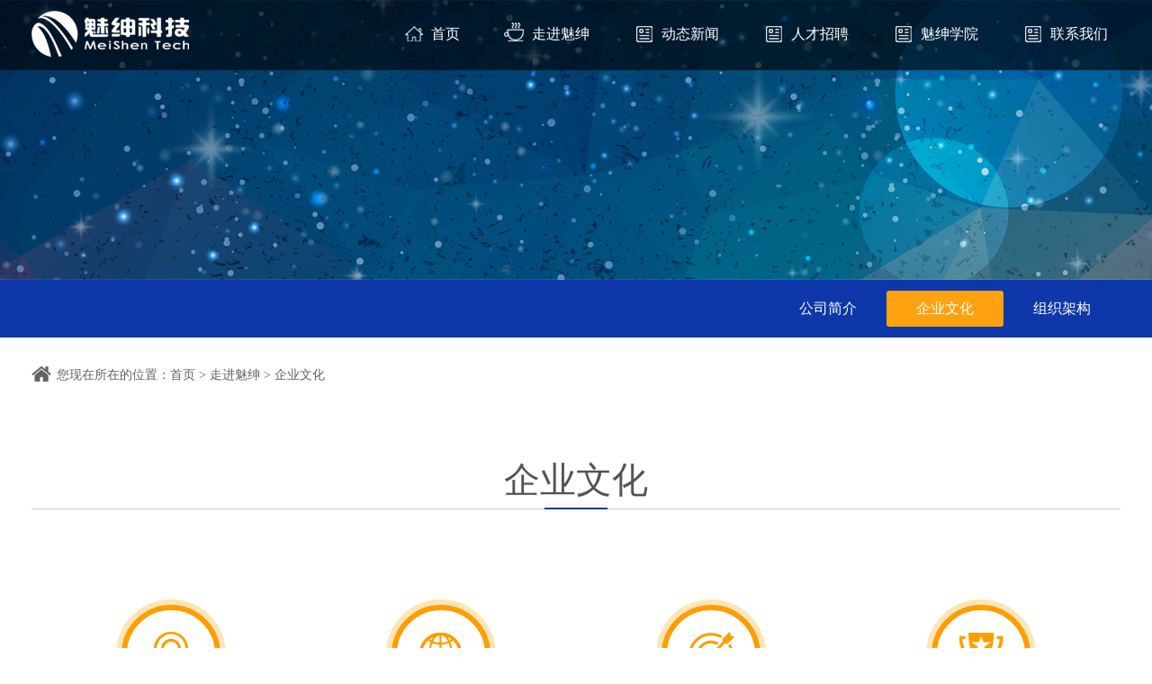

--- FILE ---
content_type: text/html; charset=utf-8
request_url: https://meishentech.com/?about_3/
body_size: 5271
content:

<!doctype html>
<html>
<head>
<meta charset="UTF-8">
	<title>企业文化-魅绅科技-魅绅科技</title>
	<meta name="keywords" content="魅绅科技">
	<meta name="description" content="魅绅科技">
<link href="/skin/css/main.css?random=2023060601" rel="stylesheet" type="text/css">
<link href="/skin/css/style-i.css" rel="stylesheet" type="text/css">
<script type="text/javascript" src="/skin/js/jquery-1.10.2.min.js"></script>
<!--banner-->
<script src="/skin/js/jquery.kinMaxShow-1.1.min.js" type="text/javascript" charset="utf-8"></script>
<script type="text/javascript">
$(function(){
	
$("#kinMaxShow").kinMaxShow
            ({
			button:{
				
			showIndex:false,									<!--数据更改-->
				normal:{background:'transparent',marginRight:'5px',border:'0',right:'0',bottom:'46px'								},
				focus:{background:'#ffa210',border:'0'}
				
			}
			})
});

</script>

</head>

<body>
	<!--头部-->
  <div class="header">
    	<div class="headwin">
        	<a href="/" class="logo"><img src="/skin/images/logo.png" /></a>
            <!--导航-->
            <ul class="nav">
            	<li><a href="/">
                	<i class="in1"></i>
                    <span>首页</span>
                </a></li>
            	<li> <a href="?about_2/"><i class="in2"></i><span>走进魅绅</span></a>
                	<div class="menu_cont">
                    	<div class="menu_win">
                        	<div class="auin_left">
                            	<h2>关于魅绅</h2>
                                <p>  魅绅学院，成立于2017年5月19日，为打造学习型的组织、知识型的员工，有计划地组织员工参加培训，不断增长工作知识、提高工作技能、提升工作绩效，促进员工个人的全面发展和公司整体战略目标的实现，同时保证员工培训体系的有效运转，特设立魅绅培训学院，整体运作公司所有培训工作。 为什么办学</p>
                                <a href="/?about_13/">了解更多 →</a>
                            </div>
                            <div class="auin_middle">
                            	<a href="/?about_2/">公司简介</a>   	<a href="/?about_3/">企业文化</a>   	<a href="/?about_4/">组织架构</a>   </div>
                            <div class="auin_right">
                            	<img src="/skin/images/img1.jpg" />
                                <p>魅绅秉承“让跨境更愉悦”的理念，致力于为全球客户提供品质优良、价格合理、及时周到的产品及服务。</p>
                            </div>
                        </div>
                    </div>
                </li>
                 <li><a href="/?list_5/"><i class="in3"></i><span>动态新闻</span></a></li> 
                 <li><a href="/?about_8/"><i class="in3"></i><span>人才招聘</span></a></li> 
                 <li><a href="?about_13/"><i class="in3"></i><span>魅绅学院</span></a></li> 
                 <li><a href="/?about_15/"><i class="in3"></i><span>联系我们</span></a></li> 
               
                
            </ul>
        </div>
    </div>   
    <!--banner-->
    <div class="inbanner" style="background:url(/skin/images/inbanner1.jpg) no-repeat center;"></div>
    <!--内容-->
    <div class="content">
    	<div class="kuin_nav">
        	<div class="link_win">
            	<ul class="kuin_box">
                	
     

        
        
<li  class='' ><a href="/?about_2/ ">公司简介 </a></li>


        
    

        
        
<li  class='on' ><a href="/?about_3/ ">企业文化 </a></li>

    

        
        
<li  class='' ><a href="/?about_4/ ">组织架构 </a></li>


        
    

                </ul>
            </div>
        </div>
        <!--incont-->
        <div class="incont">
            <div class="loca">您现在所在的位置：<a href="/index.html">首页</a>&nbsp;>&nbsp;<a href="/walk/">走进魅绅</a>&nbsp;>&nbsp;<a href="/walk/culture/">企业文化</a></div>
            <!--走进魅绅-->
            <div class="about_us" style="padding-bottom:120px;">
                <div class="title_in">
                    <h2>企业文化</h2>
                    <div class="abuico"><i></i></div>
                </div>
                <!--企业文化-->
                <div class="idea_cont">
                    <ul class="idea_list">
                        <li>
                            <div class="inico_box ideico1"><i></i></div>
                            <h5>使命（Mission）</h5>
                            <i class="intf1"></i>
                        </li>
                        <li>
                            <div class="inico_box ideico2"><i></i></div>
                            <h5>愿景（Vision）</h5>
                            <i class="intf1"></i>
                        </li>
                        <li>
                            <div class="inico_box ideico3"><i></i></div>
                            <h5>核心价值观（Core value）</h5>
                            <i class="intf1"></i>
                        </li>
                        <li>
                            <div class="inico_box ideico4"><i></i></div>
                            <h5>企业宗旨（Enterprise Objective）</h5>
                            <i class="intf1"></i>
                        </li>
                    </ul>
                    <!--弹窗-->
                <script>
                $(function(){
				$(".tf_idea_back").click(function(){
				$(".tf_idea").fadeOut(200)
				})
				$(".btn_x").click(function(){
				$(".tf_idea").fadeOut(200)
				})
				$(".idea_list li").eq(0).click(function(){
				$("#tf_idea1").fadeIn(200)
				})
				
				$(".idea_list li").eq(1).click(function(){
				$("#tf_idea2").fadeIn(200)
				})
				$(".idea_list li").eq(2).click(function(){
				$("#tf_idea3").fadeIn(200)
				})
				$(".idea_list li").eq(3).click(function(){
				$("#tf_idea4").fadeIn(200)
				})
				})
                </script>
                <div class="tf_idea" id="tf_idea1">
                	<div class="tf_idea_back"></div>
                    <div class="tf_idea_cont">
                    	<h2>使命（Mission）</h2>
                    	<div class="tf_idea_info">
                        	<p>&nbsp;</p>
<p>&nbsp;</p>
<p>&nbsp;</p>
<p style="text-align: center;"><span style="font-size: large;">&mdash;&mdash;让跨境更愉悦 ！&mdash;&mdash;</span></p>
<p>&nbsp;</p>                        </div>
                        <div class="btn_x"></div>
                    </div>
                </div>
                
                <div class="tf_idea" id="tf_idea2">
                	<div class="tf_idea_back"></div>
                    <div class="tf_idea_cont">
                    	<h2>愿景（Vision）</h2>
                    	<div class="tf_idea_info">
                        	<h5>&nbsp;</h5>
<p><font size="4">&bull; 成为员工骄傲，社会尊敬的伟大企业；</font></p>
<p><span style="font-size: large;">&bull; 成为全球顶尖的跨境电商企业。</span></p>                        </div>
                        <div class="btn_x"></div>
                    </div>
                </div>
                <div class="tf_idea" id="tf_idea3">
                	<div class="tf_idea_back"></div>
                    <div class="tf_idea_cont">
                    	<h2>核心价值观（Core value）</h2>
                    	<div class="tf_idea_info">
                        	<h5>&nbsp;</h5>
<p style="text-align: center;"><span style="font-size: large;">自我管理&nbsp;&nbsp;&nbsp;&nbsp; 拥抱变化</span></p>
<p style="text-align: center;"><span style="font-size: large;">团结协作&nbsp;&nbsp;&nbsp;&nbsp; 开放分享</span></p>
<p style="text-align: center;"><span style="font-size: large;">客户至上&nbsp;&nbsp;&nbsp;&nbsp; 结果导向</span></p>
<p style="text-align: center;"><span style="font-size: large;">激情敬业</span></p>
<p style="text-align: center;">&nbsp;</p>
<p class="MsoNormal" style="margin-right: 0pt; margin-left: 0pt; text-indent: 0pt; text-align: center;font-family:微软雅黑;color:ff0000><span style="font-size: 16px; line-height: 24px;"><b>&mdash;&mdash;个人层面 ：奠定基础&mdash;&mdash;</b></span></p>
<p class="MsoNormal" style="margin-right: 0pt; margin-left: 0pt; text-indent: 0pt; line-height: 18pt; text-align: center;"><span style="color: rgb(255, 0, 0); font-family: 微软雅黑; font-size: 16px; font-weight: bold;">自我管理</span></p>
<p class="MsoNormal" style="margin-right: 0pt; margin-left: 0pt; text-indent: 0pt; text-align: left;font-family:微软雅黑;color:ff0000">
一、简义：不断自我要求，自我更新。
</p>
<p class="MsoNormal" style="margin-right: 0pt; margin-left: 0pt; text-indent: 0pt; text-align: left;font-family:微软雅黑;color:ff0000;">
二、魅绅土话   <br />
(1)　心态决定一切，100%责任，做生活的强者！<br />
(2)　求上得中，求中得下，求下无所得。以冠军的标准要求自己才有可能成为冠军！一定要对自己高标准，严要求！<br />
(3)　你可以不成熟，但不能不成长。<br />
(4)　你的时间花在哪里，你的产出就在哪里。<br />
(5)　你可以不成熟，但不能不成长。<br />
(6)　不要立即马上去做，要现在就去做！ <br />
</p>

<p class="MsoNormal" style="margin-right: 0pt; margin-left: 0pt; text-indent: 0pt; line-height: 18pt; text-align: center;"><span style="mso-spacerun:'yes';font-family:微软雅黑;color:rgb(255,0,0);font-weight:bold;font-size:12.0000pt;mso-font-kerning:1.0000pt;">拥抱变化</span><span style="mso-spacerun:'yes';font-family:微软雅黑;color:rgb(255,0,0);font-weight:bold;font-size:12.0000pt;mso-font-kerning:1.0000pt;"><o:p></o:p></span></p>
<p class="MsoNormal" style="margin-right: 0pt; margin-left: 0pt; text-indent: 0pt; text-align: left;font-family:微软雅黑;color:ff0000;">
一、简义：洞察新知，突破自我，迎接变化。<br />
二、魅绅土话<br />
(7)　其实唯一不变的是变化，你必须变化在变化之前。<br />
(8)　只有积极勇于探索，不断突破自己的认知和能力偏见，才能获得成长。<br />
</p>


<p class="MsoNormal" style="margin-right: 0pt; margin-left: 0pt; text-indent: 0pt; line-height: 18pt; text-align: center;"><span style="mso-spacerun:'yes';font-family:微软雅黑;color:rgb(0,0,255);font-weight:bold;font-size:12.0000pt;mso-font-kerning:1.0000pt;">&mdash;&mdash;团队层面：中坚力量&mdash;&mdash;</span><span style="mso-spacerun:'yes';font-family:微软雅黑;color:rgb(0,0,255);font-weight:bold;font-size:12.0000pt;mso-font-kerning:1.0000pt;"><o:p></o:p></span></p>
<p class="MsoNormal" style="margin-right: 0pt; margin-left: 0pt; text-indent: 0pt; line-height: 18pt; text-align: center;"><span style="mso-spacerun:'yes';font-family:微软雅黑;color:rgb(255,0,0);font-weight:bold;font-size:12.0000pt;mso-font-kerning:1.0000pt;">团结协作</span><span style="mso-spacerun:'yes';font-family:微软雅黑;color:rgb(255,0,0);font-weight:bold;font-size:12.0000pt;mso-font-kerning:1.0000pt;"><o:p></o:p></span></p>

<p class="MsoNormal" style="margin-right: 0pt; margin-left: 0pt; text-indent: 0pt; text-align: left;font-family:微软雅黑;color:ff0000;">
一、简义：互助协作，共担共享。 <br />
二、魅绅土话 <br />
(9)　同心同德，上下同欲；持续创造，成就非凡；同舟共济，相互扶持；相互成就，共同进步。 <br />
(10)　决策前充分表达意见，决策后坚决执行。 
</p>



<p class="MsoNormal" style="margin-right: 0pt; margin-left: 0pt; text-indent: 0pt; line-height: 18pt; text-align: center;"><span style="mso-spacerun:'yes';font-family:微软雅黑;color:rgb(255,0,0);font-weight:bold;font-size:12.0000pt;mso-font-kerning:1.0000pt;">开放分享</span><span style="mso-spacerun:'yes';font-family:微软雅黑;color:rgb(255,0,0);font-weight:bold;font-size:12.0000pt;mso-font-kerning:1.0000pt;"><o:p></o:p></span></p>
<p class="MsoNormal" style="margin-right: 0pt; margin-left: 0pt; text-indent: 0pt; text-align: left;font-family:微软雅黑;color:ff0000;">
一、简义：包容开放，互学互进。 <br />
二、魅绅土话 <br />
(11)　分享是学习他姥姥。乐于分享经验和知识，教学相长。 <br />
(12)　以开放的心态听取他人的意见。
</p>



<p class="MsoNormal" style="margin-right: 0pt; margin-left: 0pt; text-indent: 0pt; line-height: 18pt; text-align: center;"><span style="mso-spacerun:'yes';font-family:微软雅黑;color:rgb(0,0,255);font-weight:bold;font-size:12.0000pt;mso-font-kerning:1.0000pt;">&mdash;&mdash;公司层面：厚植服务&mdash;&mdash;</span><span style="mso-spacerun:'yes';font-family:微软雅黑;font-size:12.0000pt;mso-font-kerning:1.0000pt;"><o:p></o:p></span></p>
<p class="MsoNormal" style="margin-right: 0pt; margin-left: 0pt; text-indent: 0pt; line-height: 18pt; text-align: center;"><span style="mso-spacerun:'yes';font-family:微软雅黑;color:rgb(255,0,0);font-weight:bold;font-size:12.0000pt;mso-font-kerning:1.0000pt;">客户至上</span><span style="mso-spacerun:'yes';font-family:微软雅黑;color:rgb(255,0,0);font-weight:bold;font-size:12.0000pt;mso-font-kerning:1.0000pt;"><o:p></o:p></span></p>

<p class="MsoNormal" style="margin-right: 0pt; margin-left: 0pt; text-indent: 0pt; text-align: left;font-family:微软雅黑;color:ff0000;">
一、简义：关注客户的需求点，满足客户需求，超越客户期望。<br />
二、魅绅土话<br />
(13)　客户决定我们的价值！满足客户需求，超越客户期望！创造客户感动！<br />
(14)　先付出，后索取！<br />
(15)　像对待客户一样对待自己的上级和下一道工序的同事，像给客户交货一样完成每一件工作！<br />
(16)　当内部没有统一标准时，外部客户是唯一的标准！ <br />
</p>



<p class="MsoNormal" style="margin-right: 0pt; margin-left: 0pt; text-indent: 0pt; line-height: 18pt; text-align: center;"><span style="mso-spacerun:'yes';font-family:微软雅黑;color:rgb(255,0,0);font-weight:bold;font-size:12.0000pt;mso-font-kerning:1.0000pt;">结果导向</span><span style="mso-spacerun:'yes';font-family:微软雅黑;color:rgb(255,0,0);font-weight:bold;font-size:12.0000pt;mso-font-kerning:1.0000pt;"><o:p></o:p></span></p>

<p class="MsoNormal" style="margin-right: 0pt; margin-left: 0pt; text-indent: 0pt; text-align: left;font-family:微软雅黑;color:ff0000;">
一、简义：结果的本质是一种商品，是一种满足客户需求的产出，其价值体现在交换中！结果是做给客户的！结果提前，自我退后！ <br /> 
二、魅绅土话<br />
(17)　结果三大误区：任务≠结果、职责≠结果、态度≠结果<br />
(18)　结果是做给客户的！结果提前，自我退后！<br />
(19)　做结果，是企业的商业底线，是员工的职业底线！<br />
(20)　没有过程的结果是垃圾，没有结果的过程是放屁。<br />
(21)　我们为不懈的努力鼓掌，但按结果付酬。 <br /> 
(22)　任何结果都是设计出来的！任何结果都是训练出来的！任何结果都是要求出来的！没有难度，没有设计就可以实现的结果，对专业选手是一种侮辱！ 设计结果，以职为生！
</p>


<p class="MsoNormal" style="margin-right: 0pt; margin-left: 0pt; text-indent: 0pt; line-height: 18pt; text-align: center;"><span style="mso-spacerun:'yes';font-family:微软雅黑;color:rgb(255,0,0);font-weight:bold;font-size:12.0000pt;mso-font-kerning:1.0000pt;">激情敬业</span><span style="mso-spacerun:'yes';font-family:微软雅黑;color:rgb(255,0,0);font-weight:bold;font-size:12.0000pt;mso-font-kerning:1.0000pt;"><o:p></o:p></span></p>

<p class="MsoNormal" style="margin-right: 0pt; margin-left: 0pt; text-indent: 0pt; text-align: left;font-family:微软雅黑;color:ff0000;">
一、简义：永不言弃，乐观向上。以专业的态度和平常的心态对待每一件事。<br />
二、魅绅土话<br />
(23)　活力四射是激情，深水静流也是激情。<br />
(24)　专业执着，精益求精。以专业的态度，平常的心态对待每件事。<br />
(25)　不计得失，全身心投入。<br />
(26)　决心第一，成败第二！乐观向上，永不言弃。<br />
(27)　今天在训练场上多流汗，明天再战场上少流血！<br />
(28)　绝不给竞争对手留下任何喘息的机会！对待敌人要像秋风扫落叶一样冷酷无情！<br />
(29)　对公司、工作和同事充满了热爱。始终以乐观主义的精神影响同事和团队。<br />
(30)　不断自我激励，自我完善，寻求突破。<br />
(31)　持续学习，不断提升，今天的最好表现是明天的最低要求。
</p>


                        </div>
                        <div class="btn_x"></div>
                    </div>
                </div>
                <div class="tf_idea" id="tf_idea4">
                	<div class="tf_idea_back"></div>
                    <div class="tf_idea_cont">
                    	<h2>企业宗旨（Enterprise Objective）</h2>
                    	<div class="tf_idea_info">
                        	<h5>&nbsp;</h5>
<p style="text-align: center;">&mdash;&mdash;成就员工，双赢发展！&mdash;&mdash;</p>                        </div>
                        <div class="btn_x"></div>
                    </div>
                </div>
                </div>
            </div>
        </div>
    </div>
    <!--底部-->
<div class="bottom">
    	<div class="botcont">
        	<div class="botwin">
            	<div class="botcaing">
                	<h3>CONTACT US</h3>
                    <p>武汉地址：湖北省武汉市东湖高新技术开发区光谷大道3号未来之光7栋23F</p>
                    <p>武汉电话：027-65529249</p>
                    <p>深圳地址：深圳市龙岗区坂田街道布龙路坂田地铁站C口佰利云创5楼501</p>
                    <p>深圳电话：0755-84571545</p>
                    <p>邮　　箱：missiontech@163.com（简历投放）</p>
                    <p>微信公众号：mission_hr</p>
                    <div class="share_ain">
                    	<a href="#" class="a1"></a>
                        <a href="#" class="a2"></a>
                    </div>
                </div>
                <div class="tact_chat">
                	<img src="/skin/images/chat.jpg" />
                </div>
            </div>
        </div>
        <div class="botnice">
        	<p><a href="http://beian.miit.gov.cn" target="_blank" style="color:#fff;">鄂ICP备17007367号</a></p>
        </div>
    </div>    
<!--top-->
    <script>
    $(window).scroll(function () {
	if ($(document).scrollTop() >= 300) {
		$(".rutn").css("display","block")
	}else{
		$(".rutn").css("display","none")
		}
	});
    </script>
    <div class="rutn"><a href="javascript:;" onClick="$('body,html').animate({scrollTop:0},400);"  class="rutntop"></a></div>


</body>
</html>


--- FILE ---
content_type: text/css
request_url: https://meishentech.com/skin/css/main.css?random=2023060601
body_size: 5101
content:
/* CSS Document */

.header { position:absolute; top:0; left:0; width:100%; height:78px; background:url(../images/bf00.png); z-index:11;min-width: 1210px;}
.headwin { height:78px; width:1210px; margin:0 auto;}
.logo { float:left; margin-top:12px;}
.nav { float:right;}
.nav>li { float:left; margin-left:26px; height:78px;}
.nav>li>a { float:left; border-bottom:2px solid transparent; padding-right:14px; transition:0.3s;}
.nav>li>a i { float:left; width:40px; height:40px; margin-top:18px; background-image:url(../images/navbox1.png); background-repeat:no-repeat;}
.nav>li>a span { float:left; line-height:76px; font-size:16px; color:#fff;}
i.in1 { background-position:center 11px;}
i.in2 { background-position:center -31px;}
i.in3 { background-position:center -71px;}
i.in4 { background-position:center -111px;}
i.in5 { background-position:center -151px;}
i.in6 { background-position:center -191px;}
.nav>li:hover>a { border-bottom-color:#ffa210;}
.nav>li:hover>a span { color:#ffa210;}
.nav>li:hover i { background-image:url(../images/navbox2.png);}
.nav>li.on>a { border-bottom-color:#ffa210;}
.nav>li.on>a span { color:#ffa210;}
.nav>li.on>a i { background-image:url(../images/navbox2.png);}

.banner { overflow:hidden; position:relative; z-index:2;min-width: 1210px}
#kinMaxShow .KMSPrefix_kinMaxShow_button { text-align:center; width:100%;}
#kinMaxShow .KMSPrefix_kinMaxShow_button li { float:none !important; display:inline-block; vertical-align:middle; *display:inline; *zoom:1; border-radius:200px; border:1px solid #fff !important; margin:0 8px;}
#kinMaxShow .KMSPrefix_kinMaxShow_button li.KMSPrefix_kinMaxShow_focus { border-color:#ffa210 !important;}


.content { overflow:hidden; position:relative;min-width: 1210px;}
.about_us { overflow:hidden; padding-bottom:56px;}
.title_in { overflow:hidden; text-align:center; padding:45px 0 40px;}
.title_in h2 { font-size:40px; color:#535353; line-height:60px; font-weight:400; text-align:center; text-transform:uppercase;}
.title_in h3 { font-size:25px; color:#0e37a9; line-height:56px; text-align:center;}
.abuico { display:block; height:1px; border-bottom:1px solid #cacaca; vertical-align:bottom;}
.abuico i { display:block; margin:0 auto 0; width:70px; height:2px; background:#0e37a9;}

.about_cont { width:1210px; margin:0 auto; text-align:center; overflow:hidden;}
.about_cont p { font-size:17px; color:#323232; line-height:42px;}
.more_box { overflow:hidden; text-align:center; margin-top:50px;}
.more_box a { display:block; margin:0 auto; width:206px; height:44px; line-height:44px; border:1px solid #d4d4d4; font-size:14px; color:#555555; transition:0.3s;}
.more_box a:hover { border-color:#0e37a9; color:#0e37a9;}

.idea_cont { overflow:hidden; text-align:center; margin-top:50px;}
.idea_list { overflow:hidden; text-align:center; padding:0 5px; width:1210px; box-sizing:border-box; margin:0 auto 0;}
.idea_list li { float:left; width:300px; text-align:center; cursor:pointer; margin-top:10px;}
.inico_box { display:block; width:122px; height:122px; border:6px solid #fce6b7; box-sizing:border-box; border-radius:200px; margin:0 auto; background:#fff;}
.inico_box i { display:block; margin:0 auto; border-radius:200px; width:100%; height:100%; box-sizing:border-box; border:6px solid #ff9d04;}
.ideico1 i { background:url(../images/inico1.png) no-repeat center;}
.ideico2 i { background:url(../images/inico2.png) no-repeat center;}
.ideico3 i { background:url(../images/inico3.png) no-repeat center;}
.ideico4 i { background:url(../images/inico4.png) no-repeat center;}
.intf1 { display:block; margin:2px auto 0; width:26px; height:1px; background:#000;}
.idea_list li h5 { font-size:16px; color:#000000; line-height:50px; font-weight:500;}
.idea_list li:hover .ideico1 i { background-image:url(../images/inico1s.png)}
.idea_list li:hover .ideico2 i { background-image:url(../images/inico2s.png)}
.idea_list li:hover .ideico3 i { background-image:url(../images/inico3s.png)}
.idea_list li:hover .ideico4 i { background-image:url(../images/inico4s.png)}
.idea_list li:hover h5 { color:#0e37a9;}
.idea_list li:hover .inico_box i { background-color:#ff9d04;}
.tf_idea { position:fixed; top:0; left:0; width:100%; height:100%; z-index:13; display:none;}
.tf_idea_back { position:fixed; top:0; left:0; width:100%; height:100%; background:#000; opacity:0.5; z-index:2;}
.tf_idea_cont { position:absolute; top:50%; left:50%; width:800px; height:438px; background:#fff; box-shadow:0 0 6px rgba(0,0,0,0.40); z-index:3; margin-left:-400px; margin-top:-219px; box-sizing:border-box; padding:30px 30px 40px;}
.tf_idea_info { width:100%; overflow-y:auto; font-family:"微软雅黑" !important;  height:300px;}
.tf_idea_cont h2 { font-size:25px !important; color:#333333!important; line-height:48px!important; font-weight:400; text-align:left;}
.tf_idea_info h5 { font-size:18px!important;  color:#333!important; line-height:32px!important; font-weight:500;}
.tf_idea_info p { font-size:16px !important; color:#666666!important; text-align:left; line-height:28px!important;}
.tf_idea_info div { font-size:16px !important; color:#666666!important; line-height:28px!important;}
.tf_idea_info span { font-size:16px !important; color:#666666!important; line-height:28px!important;}
.btn_x { position:absolute; right:0; top:0; z-index:3; width:31px; height:31px; background:url(../images/btnx.png) no-repeat center; opacity:.5; cursor:pointer; transition:0.3s;}
.btn_x:hover { opacity:.8;}
.news { overflow:hidden; background-color:#e6e6e6; padding-bottom:66px;}
.news_cont { overflow:hidden; width:1210px; margin:0 auto; height:436px;}
.news_box { float:left; width:580px; height:436px; background:#fff;}
.news_box img { float:left; width:100%; height:280px;}
.nein_ing { float:left; width:100%; height:156px; box-sizing:border-box; background:#fff; padding:6px 28px;}
.nein_ing h3 { overflow:hidden;}
.nein_ing h3 span { float:left; line-height:48px; font-weight:400; font-size:18px; color:#000000;}
.nein_ing h3 font { float:right; line-height:48px; font-weight:400; font-size:13px; color:#888888;}
.nein_ing p { font-size:15px; color:#888888; line-height:27px;}
.nein_ing p a { color:#2e6ba1;}
.nein_ing p a:hover { text-decoration:underline;}
.new_list { float:right; width:594px; height:auto;}
.new_list li { overflow:hidden; height:122px; background:#fff; margin-bottom:35px; transition:0.1s;}
.new_time { float:left; width:66px; height:122px; text-align:center; background:#c8c8c8;}
.new_time h5 { font-size:40px; color:#fff; line-height:80px; background:#0e37a9; font-weight:400;}
.new_time h6 { font-size:14px; color:#fff; line-height:42px; font-weight:400; background:#c8c8c8;}
.new_right { float:right; width:484px; height:auto; margin-right:24px; padding-top:8px;}
.new_right h3 { font-size:18px; color:#000000; font-weight:400; line-height:46px;}
.new_right p { font-size:15px; color:#888888; line-height:27px;}
.new_list li:hover { opacity:.9;}

.recruit_box { overflow:hidden; padding:50px 0 90px; background:#fff;}
.recr_win { width:1210px; margin:0 auto; overflow:hidden; position:relative; background:url(../images/back1.jpg) no-repeat center; height:519px;}
.recr_left { float:left; width:278px; height:auto; padding-left:74px; padding-top:126px; box-sizing:border-box;}
.recr_left h5 { font-size:30px; color:#fff; line-height:38px; font-weight:400; text-align:center;}
.recr_left p { font-size:16px; color:#fff; line-height:26px; padding:14px 10px 0;}
.recr_middle { float:left; width:463px; height:460px; margin-top:22px; margin-left:96px; position:relative;}
.ain_1 { position:absolute; left:0; top:170px; width:120px; height:120px; border-radius:200px; text-align:center; padding-top:5px; box-sizing:border-box;}
.cin1 { background:url(../images/c1.png) no-repeat center; width:116px; height:58px; margin:10px 0 0; display:block;}
.ain_1 h5 { color:#8dc21f; font-weight:400; font-size:19px; line-height:28px;}

.ain_2 { position:absolute; left:168px; top:0; width:120px; height:120px; border-radius:200px; text-align:center; padding-top:5px; box-sizing:border-box;}
.cin2 { background:url(../images/c2.png) no-repeat center; width:100%; height:58px; margin:10px 0 0; display:block;}
.ain_2 h5 { color:#f29600; font-weight:400; font-size:19px; line-height:28px;}

.ain_3 { position:absolute; right:0; top:170px; width:120px; height:120px; border-radius:200px; text-align:center; padding-top:5px; box-sizing:border-box;}
.cin3 { background:url(../images/c3.png) no-repeat center; width:100%; height:58px; margin:10px 0 0; display:block;}
.ain_3 h5 { color:#b50080; font-weight:400; font-size:19px; line-height:28px;}

.ain_4 { position:absolute; left:168px; bottom:0; width:120px; height:120px; border-radius:200px; text-align:center; padding-top:5px; box-sizing:border-box;}
.cin4 { background:url(../images/c4.png) no-repeat center; width:100%; height:58px; margin:10px 0 0; display:block;}
.ain_4 h5 { color:#009c8b; font-weight:400; font-size:19px; line-height:28px;}
.ain_box { width:110px; height:110px; position:absolute; top:50%; left:50%; margin-top:-55px; margin-left:-55px; text-align:center; box-sizing:border-box; padding-top:10px;}
.cinbox { display:block; width:100%; height:62px; background:url(../images/cbox.png) no-repeat center;}
.ain_box h5 { font-size:19px; color:#01538b; line-height:28px; font-weight:400;}
.recr_right { float:right; width:294px; height:auto; padding-top:124px; padding-right:74px; box-sizing:border-box; padding-left:10px;}
.recr_right h5 { font-size:28px; color:#Fff; font-weight:400; text-align:center; line-height:35px;}
.recr_right p { font-size:18px; color:#fff; line-height:35px;}
.recr_right p  a { color:#fff;}

.welfare { overflow:hidden; background:#0e37a9; position:relative; padding-bottom:70px;}
.welfare .title_in * { color:#fff;}
.welfare .title_in .abuico { border-color:#4f6cbb;}
.welfare .title_in .abuico i { background:#fff;}
.welfare_win { width:1210px; margin:0 auto;}
.welfare_ain { overflow:hidden; text-align:center; padding:40px 0;}
.welfare_ain li { float:left; width:138px; height:130px; border:1px solid #fff; padding-top:8px; border-radius:200px; text-align:center; overflow:hidden; margin-right:38px;}
.wel_ico { width:138px; height:82px; display:table-cell; vertical-align:middle;}
.wel_ico img { display:block; margin:0 auto; max-width:100%; max-height:100%;}
.welfare_ain li h5 { font-weight:400; font-size:18px; color:#fff; line-height:28px;}
.welfare_info { overflow:hidden;}
.welfare_info p { font-size:18px; color:#fff; line-height:55px;}
.welfare_info p font{ font-weight:bold; margin-right:10px;}
.mechanism { overflow:hidden; padding-bottom:90px;}
.mechanism_win { width:1210px; margin:0 auto; overflow:hidden; position:relative; background:url(../images/back2.jpg) no-repeat center; height:574px; text-align:center;}
.mech_ing { float:left; width:234px; height:auto; text-align:center; margin-top:220px; margin-left:30px;}
.mech_ing h3 { font-size:30px; color:#Fff; line-height:56px;}
.mech_ing p { font-size:15px; color:#Fff; line-height:23px;}
.mech_ing2 { float:right; width:234px; height:auto; text-align:center; margin-top:220px; margin-right:30px;}
.mech_ing2 h3 { font-size:30px; color:#Fff; line-height:56px;}
.mech_ing2 p { font-size:15px; color:#Fff; line-height:23px;}
.mech_box { overflow:hidden; text-align:center; width:400px; position:absolute; left:50%; top:220px; margin-left:-200px;}
.mech_box h3 { font-size:30px; color:#Fff; line-height:56px;}
.mech_box p { font-size:15px; color:#Fff; line-height:23px;}
.bottom { overflow:hidden;min-width: 1210px;}
.botcont { overflow:hidden; background:url(../images/botback.jpg) no-repeat center #2348af; height:384px; padding-top:50px; box-sizing:border-box;}
.botwin { width:1210px; margin:0 auto; overflow:hidden; height:334px;}
.botcaing { float:left; background:url(../images/sback.png) no-repeat center; background-size:100% 100%; padding:6px 24px 24px; position:relative; width:520px;}
.botcaing h3 { font-size:30px; color:#fff; line-height:58px; font-weight:400;}
.botcaing p { font-size:15px; color:#Fff; line-height:28px;}
.share_ain { position:absolute; bottom:-8px; right:-8px; z-index:2;}
.share_ain a { float:left; width:48px; height:48px; border:1px solid #fff; border-radius:200px; margin-left:30px;}
.share_ain a.a1 { background:url(../images/s1.png) no-repeat center;}
.share_ain a.a2 { background:url(../images/s2.png) no-repeat center;}
.tact_chat { float:right; width:206px; height:206px; margin-right:196px; margin-top:32px;}
.tact_chat img { float:left; width:100%; height:206px;}
.botnice { overflow:hidden; text-align:center; padding:20px 0; background:#000000;}
.botnice p { font-size:13px; color:#ffffff; line-height:34px;}
.rutn { position:fixed; right:6px; bottom:10%; width:100px; height:auto; text-align:center; z-index:12; display:none;}
.rutntop { float:left; width:100%; height:100px; background:url(../images/rutntop.png) no-repeat center;}

.menu_cont { position:absolute; top:78px; left:0; width:100%; height:0; overflow:hidden; background:url(../images/bf11.png); z-index:11; transition:0.3s;}
.menu_win { width:1210px; margin:0 auto; overflow:hidden; padding-top:56px; height:402px; box-sizing:border-box;}
.auin_left { float:left; width:320px; height:auto; margin-left:68px;}
.auin_left h2 { font-size:30px; color:#fff; line-height:68px;}
.auin_left p { font-size:13px; color:#bccbe0; line-height:23.5px; padding-bottom:20px;}
.auin_left a { font-size:13px; color:#fff; line-height:38px;}
.auin_left a:hover { text-decoration:underline;}
.auin_middle { float:left; width:156px; text-align:center; margin-left:66px;}
.auin_middle a { display:block; font-size:16px; color:#fff; line-height:46px;}
.auin_middle a:hover { text-decoration:underline;}
.auin_right { float:right; margin-right:120px; width:360px;}
.auin_right img { width:100%; height:203px;}
.auin_right p { font-size:13px; color:#bccbe0; line-height:24px;}
.nav>li:hover .menu_cont { height:402px;}

/* 内页 */
.inbanner { height:311px; position:relative;min-width: 1210px;}
.kuin_nav { height:64px; background:#0e37a9; padding:12px 0; box-sizing:border-box;}
.link_win { width:1210px; margin:0 auto; height:40px; line-height:40px;}
.kuin_box { float:right;}
.kuin_box li { float:left; width:130px; height:40px; line-height:40px; text-align:center; border-radius:3px;}
.kuin_box li a { float:left; width:100%; height:40px; line-height:40px; text-align:center; border-radius:3px; font-size:16px; color:#fff;}
.kuin_box li.on { background:#ffa210;}

.incont { width:1210px; margin:0 auto; overflow:hidden; position:relative;}
.loca { background:url(../images/loca.png) no-repeat left 32px; font-size:14px; color:#626262; line-height:56px; padding:14px 0; padding-left:28px;}
.loca a { color:#626262; }

.about_info { overflow:hidden; padding-bottom:40px;}
.about_info img { display:block; margin:10px auto; width:100%;}
.about_info h2 { font-size:35px; color:#000000; line-height:78px;}
.about_info p { font-size:14px; color:#666666; line-height:27px;}
.juin_cont { overflow:hidden; text-align:center;}
.juin_cont img { display:block; width:100%;}
.cin_cont { overflow:hidden; margin-top:60px;}
.calist { overflow:hidden;}
.calist li { float:left; padding-right:20px; padding-left:20px; border-right:1px solid #cccccc; height:334px; width:374px;}
.calist li img { width:100%; height:194px;}
.calist li h3 { font-size:20px; color:#000000; line-height:52px;}
.calist li p { font-size:14px; color:#666666; line-height:31px;}

.acin_box { overflow:hidden;}
.acin_box h3 { font-size:20px; color:#0165aa; line-height:22px; border-left:2px solid #0165aa; padding-left:20px; margin:35px 0 15px;}
.acin_box p { font-size:15px; color:#666666; line-height:45px;}
.acin_box img { display:block; margin:10px auto; max-width:100%;}
.hein_top { overflow:hidden; text-align:center; background:#0e37a9;}
.hein_top th { font-size:16px; color:#fff; height:56px;}
.aplist { overflow:hidden;}
.aplist li { overflow:hidden;}
.aplist li td { background:#e5e5e5; font-size:14px; color:#666666; height:58px; cursor:pointer; text-align:center;}
.ap_none { overflow:hidden; padding:10px 35px 35px; background:#f7f7f7; display:none;}
.ap_none h3 { font-weight:400; font-size:14px; color:#4a4a4a; line-height:58px;}
.ap_none p { font-size:14px; color:#4a4a4a; line-height:28px;}
.ap_none a { display:block; font-size:14px; color:#Fff; width:96px; height:30px; line-height:30px; border-radius:3px; text-align:center; background:#e52938; margin-top:20px;}

.licont { overflow:hidden;}
.list_1 { overflow:hidden;}
.list_1 li { margin-top:54px; margin-right:56px; width:366px; height:330px; box-sizing:border-box; border:1px solid #d0d0d0; float:left;}
.list_1 li img { float:left; width:100%; height:186px}
.list_1 li h3 { font-size:15px; color:#000000; line-height:40px; float:left; width:100%; overflow:hidden;}
.list_1 li p { font-size:13px; color:#939393; line-height:20.5px; float:left; width:100%;}
.info_box { float:left; width:100%; height:auto; padding:0 15px; box-sizing:border-box;}
.page { overflow:hidden; text-align:center; padding:70px 0 0;}
.page a { display:inline-block; vertical-align:middle; *display:inline; font-size:20px; color:#686868; padding:0 14px; line-height:44px;}
.page b { display:inline-block; vertical-align:middle; *display:inline; font-size:20px; color:#0165aa; padding:0 14px; line-height:44px;}
.lgin { border:1px solid #cccccc;}
.lgin:hover { color:#0165aa;}

.list_2 { overflow:hidden; margin-top:70px;}
.list_2 li { float:left; width:228px; height:220px; border:1px solid #d0d0d0; box-sizing:border-box; padding:12px 10px; margin-right:16px; margin-top:34px;}
.list_2 li img { width:100%; height:117px;}
.list_2 li p { font-size:15px; color:#737373; line-height:21px; padding:20px 0 0;}

.sc_left { float:left; width:472px; height:auto; background:url(../images/scback.jpg) top center no-repeat; text-align:center; position:relative; padding:28px 12px 0; box-sizing:border-box; margin-right:30px; margin-bottom:10px;}
.sc_left img { width:100%; height:243px;}
.sc_left span { position:absolute; bottom:-20px; left:42px; width:114px; height:38px; line-height:38px; color:#fff; background:#0165aa; font-size:14px;}
.sc_info h2 { font-size:35px; color:#000000; line-height:74px; padding:15px 0 10px;}
.sc_info p { font-size:14px; color:#666666; line-height:28px;}
.sc_info p img { float:left; margin:10px;}
.lein_ain { overflow:hidden; font-size:12px; color:#fff; float:left; width:74px; line-height:24px; height:24px; background:#555555; text-align:center; float:left; margin-top:15px;}
.lein_ain:hover { background:#009a8c;}
.list_3 { overflow:hidden; margin-top:24px;}
.list_3 li { overflow:hidden; border-bottom:1px dashed #e6e6e6;}
.list_3 li span { float:left; line-height:50px; font-size:14px; color:#666666;}
.list_3 li i { float:right; line-height:50px; font-size:14px; color:#666666;}

.info_cont { overflow:hidden;}
.in_title { overflow:hidden; border-bottom:1px dashed #dedede; padding:20px 0; text-align:center;}
.in_title h3 { font-size:20px; color:#373737; line-height:34px; font-weight:400;}
.in_title span { font-size:12px; color:#9a9a9a; line-height:28px;}
.info_ing { overflow:hidden; padding:20px 0;}
.info_ing p { font-size:15px; color:#707070; line-height:28px;}
.info_ing img { display:block;  }
.page_in { overflow:hidden; background:#f8f8f8; position:relative; margin-top:40px;}
.page_in span { float:left; line-height:52px;}
.page_in span a { color:#12px; color:#303030; line-height:52px; margin-left:24px;}
.page_in span a:hover { color:#0165aa; text-decoration:underline;}
.share { position:absolute; right:20px; top:20px;}

.uscont_me { overflow:hidden; width:1160px; margin:0 auto;}
.uscont_me h3 { font-size:20px; color:#151515; line-height:64px; border-bottom:1px solid #e3e3e3; margin-bottom:10px;}
.uscont_me p { font-size:14px; color:#434343; line-height:30px;}
.uscont_me h5 { font-size:18px; color:#151515; line-height:34px;}
.map { overflow:hidden; text-align:center; margin-top:40px;}
.map img { float:left; width:100%;}

.form_text { overflow:hidden; padding:50px 0 0;}
.tein_1 { overflow:hidden; margin-top:20px;}
.form_text span { float:left; width:335px; text-align:right; line-height:32px; padding-right:15px; font-size:14px; color:#555555;}
.form_text span font { color:#ff7d7d;}
.tein_1 label { display:inline; margin-right:94px; line-height:32px; vertical-align:middle; margin-left:10px; font-size:14px; color:#999999;}
.tein_1 textarea { float:left; width:452px; height:118px; border:1px solid #e5e5e5; resize:none; outline:none; line-height:32px; font-size:14px;}
.form_text strong { float:left; line-height:32px; font-size:14px; color:#4c4c4c; font-weight:400; margin-left:10px;}
.form_text strong font { color:#ff7d7d;}
.tein_cont { overflow:hidden; padding:20px 0; box-sizing:border-box; padding-left:370px;}
.tein_cont h5 { font-size:13px; color:#999999; line-height:30px; font-weight:400;}
.tein_cont h6 { font-size:13px; color:#ff7733; line-height:32px; font-weight:400;}
.tein_1 input[type="text"] { float:left; width:228px; height:32px; border:1px solid #e5e5e5; resize:none; outline:none; line-height:32px; font-size:14px; box-sizing:border-box; padding:0 10px;}
.subcont { padding-left:350px; margin-top:26px;}
.subcont input[type="submit"]{ width:153px; height:38px; border:none; background:#0e37a9; color:#fff; outline:none; font-size:14px;}


/*0607*/
.zxing_cont { overflow:hidden; padding:62px 0 0;}
.zxing_cont span { float:left; line-height:45px; text-align:right; padding-right:34px; width:298px; font-size:16px; color:#4a4a4a;}
.zxing_cont div { overflow:hidden; margin-top:30px;}
.zxing_cont input[type="text"]{ height:45px; box-sizing:border-box; padding:0 10px; font-size:16px; line-height:43px; border:1px solid #e5e5e5; outline:none;}
.text_1 input[type="text"]{ width:452px;}
.text_2 input[type="text"]{ width:250px;}
.text_3 input[type="text"]{ width:308px;}
.text_4 input[type="text"]{ width:375px;}
.text_1 input[type="file"]{ display:none;}
.text_1 label { font-size:16px; color:#0e37a9; line-height:45px; text-decoration:underline; cursor:pointer;}
.text_1 textarea{ height:226px; box-sizing:border-box; padding:0 10px; font-size:16px; line-height:43px; border:1px solid #e5e5e5; outline:none; resize:none; width:750px;}
.sub_text { padding-left:332px; box-sizing:border-box; margin-top:38px;}
.sub_text input[type="submit"]{ float:left; width:153px; height:38px; color:#fff; background:#0e37a9; font-size:14px; color:#fff; border:none;}
.sub_text input[type="reset"]{ float:left; margin-left:16px; background:#555555; font-size:14px; color:#ffffff; width:153px; height:38px; border:none;}

--- FILE ---
content_type: text/css
request_url: https://meishentech.com/skin/css/style-i.css
body_size: 2395
content:
@charset "utf-8";
/* CSS Document */

/*通用样式*/
*{ margin:0px; padding:0px;}
body { margin:0 auto;font-size:12px; font-family:"微软雅黑";}
select:focus{ outline:none;}
a { text-decoration: none; }

table { border-collapse:collapse; border-spacing:0; table-layout: fixed; }
fieldset, img { border:0; }
ul, li { list-style:none; }
h1, h2, h3, h4, h5, h6 { font-size:100%;  }
input, textarea, select { font-family:inherit; font-size:100%; font-weight:inherit; }
input, textarea, select {*font-size:100%; vertical-align:middle;}
input::-ms-clear {display:none;}/*去除IE高版本的X号*/
textarea{ padding:0px 5px;}
i, em { font-style:normal; line-height:100%; }


/*全局样式*/
img {
	border: 0;
	-ms-interpolation-mode: bicubic;
}
button, input, select, textarea {
	margin: 0;
	font-family: inherit;
	font-size: 100%;
}
button, input {
	line-height: normal;
}
button, select {
	text-transform: none;
}
button, html input[type="button"], input[type="reset"], input[type="submit"] {
	cursor: pointer;
	-webkit-appearance: button;
}
input[type="search"] {
	-webkit-box-sizing: content-box;
	-moz-box-sizing: content-box;
	box-sizing: content-box;
	-webkit-appearance: textfield;
}
button, html input[type="button"], input[type="reset"], input[type="submit"] {
	-webkit-appearance: button;
	cursor: pointer;
*overflow:visible;
}
input[type="search"]::-webkit-search-cancel-button, input[type="search"]::-webkit-search-decoration {
-webkit-appearance:none;
}
button::-moz-focus-inner, input::-moz-focus-inner {
padding:0;
border:0;
}
textarea {
	overflow: auto;
	vertical-align: top;
}
button[disabled], html input[disabled] {
	cursor: default;
}



/*----常用样式-[ing]----*/
.Max { width:100%; height:auto; position:relative;}
.fl { float:left;}
.fr { float:right;}


/*-------------框架样式---------------*/
/*-------------宽度定义-[ing]------------*/
.w-25 { width:25%;}
.w-50 { width:50%;}
.w-100 { width:100%;}
.w800 { width:800px; margin:auto;}
.w820 { width:820px; margin:auto;}
.w840 { width:840px; margin:auto;}
.w850 { width:850px; margin:auto;}
.w900 { width:900px; margin:auto;}
.w940 { width:940px; margin:auto;}
.w950 { width:950px; margin:auto;}
.w980 { width:980px; margin:auto;}
.w1000 { width:1000px; margin:auto;}
.w1010 { width:1010px; margin:auto;}
.w1020 { width:1020px; margin:auto;}
.w1030 { width:1030px; margin:auto;}
.w1040 { width:1040px; margin:auto;}
.w1050 { width:1050px; margin:auto;}
.w1060 { width:1060px; margin:auto;}
.w1070 { width:1070px; margin:auto;}
.w1080 { width:1080px; margin:auto;}
.w1090 { width:1090px; margin:auto;}
.w1100 { width:1100px; margin:auto;}
.w1110 { width:1110px; margin:auto;}
.w1120 { width:1120px; margin:auto;}
.w1130 { width:1130px; margin:auto;}
.w1140 { width:1140px; margin:auto;}
.w1150 { width:1150px; margin:auto;}
.w1160 { width:1160px; margin:auto;}
.w1170 { width:1170px; margin:auto;}
.w1180 { width:1180px; margin:auto;}
.w1190 { width:1190px; margin:auto;}
.w1200 { width:1200px; margin:auto;}
.w1210 { width:1210px; margin:auto;}
.w1220 { width:1220px; margin:auto;}
.w1230 { width:1230px; margin:auto;}
.w1240 { width:1240px; margin:auto;}
.w1250 { width:1250px; margin:auto;}
.w1260 { width:1260px; margin:auto;}
.w1270 { width:1270px; margin:auto;}
.w1280 { width:1280px; margin:auto;}
.w1290 { width:1290px; margin:auto;}
.w1300 { width:1300px; margin:auto;}
/*-------------边距-[ing]------------*/
.mt1{ margin-top:1px;}
.mt2{ margin-top:2px;}
.mt3{ margin-top:3px;}
.mt4{ margin-top:4px;}
.mt5{ margin-top:5px;}
.mt6 { margin-top:6px;}
.mt7 { margin-top:7px;}
.mt8 { margin-top:8px;}
.mt9 { margin-top:9px;}
.mt10 { margin-top:10px;}
.mt11 { margin-top:11px;}
.mt12 { margin-top:12px;}
.mt13 { margin-top:13px;}
.mt14 { margin-top:14px;}
.mt15 { margin-top:15px; }
.mt16 { margin-top:16px;}
.mt17 { margin-top:17px;}
.mt18 { margin-top:18px;}
.mt19 { margin-top:19px;}
.mt20 { margin-top:20px;}
.mt21 { margin-top:21px;}
.mt22 { margin-top:22px;}
.mt23 { margin-top:23px;}
.mt24 { margin-top:24px;}
.mt25 { margin-top:25px;}
.mt30 { margin-top:30px;}

.mb1{ margin-bottom:1px;}
.mb2{ margin-bottom:2px;}
.mb3{ margin-bottom:3px;}
.mb4{ margin-bottom:4px;}
.mb5{ margin-bottom:5px;}
.mb6 { margin-bottom:6px;}
.mb7 { margin-bottom:7px;}
.mb8 { margin-bottom:8px;}
.mb9 { margin-bottom:9px;}
.mb10 { margin-bottom:10px;}
.mb11 { margin-bottom:11px;}
.mb12 { margin-bottom:12px;}
.mb13 { margin-bottom:13px;}
.mb14 { margin-bottom:14px;}
.mb15 { margin-bottom:15px; }
.mb16 { margin-bottom:16px;}
.mb17 { margin-bottom:17px;}
.mb18 { margin-bottom:18px;}
.mb19 { margin-bottom:19px;}
.mb20 { margin-bottom:20px;}
.mb21 { margin-bottom:21px;}
.mb22 { margin-bottom:22px;}
.mb23 { margin-bottom:23px;}
.mb24 { margin-bottom:24px;}
.mb25 { margin-bottom:25px;}
.mb30 { margin-bottom:30px;}

.ml1{ margin-left:1px;}
.ml2{ margin-left:2px;}
.ml3{ margin-left:3px;}
.ml4{ margin-left:4px;}
.ml5{ margin-left:5px;}
.ml6 { margin-left:6px;}
.ml7 { margin-left:7px;}
.ml8 { margin-left:8px;}
.ml9 { margin-left:9px;}
.ml10 { margin-left:10px;}
.ml11 { margin-left:11px;}
.ml12 { margin-left:12px;}
.ml13 { margin-left:13px;}
.ml14 { margin-left:14px;}
.ml15 { margin-left:15px; }
.ml16 { margin-left:16px;}
.ml17 { margin-left:17px;}
.ml18 { margin-left:18px;}
.ml19 { margin-left:19px;}
.ml20 { margin-left:20px;}
.ml21 { margin-left:21px;}
.ml22 { margin-left:22px;}
.ml23 { margin-left:23px;}
.ml24 { margin-left:24px;}
.ml25 { margin-left:25px;}
.ml30 { margin-left:30px;}

.mr1{ margin-right:1px;}
.mr2{ margin-right:2px;}
.mr3{ margin-right:3px;}
.mr4{ margin-right:4px;}
.mr5{ margin-right:5px;}
.mr6 { margin-right:6px;}
.mr7 { margin-right:7px;}
.mr8 { margin-right:8px;}
.mr9 { margin-right:9px;}
.mr10 { margin-right:10px;}
.mr11 { margin-right:11px;}
.mr12 { margin-right:12px;}
.mr13 { margin-right:13px;}
.mr14 { margin-right:14px;}
.mr15 { margin-right:15px; }
.mr16 { margin-right:16px;}
.mr17 { margin-right:17px;}
.mr18 { margin-right:18px;}
.mr19 { margin-right:19px;}
.mr20 { margin-right:20px;}
.mr21 { margin-right:21px;}
.mr22 { margin-right:22px;}
.mr23 { margin-right:23px;}
.mr24 { margin-right:24px;}
.mr25 { margin-right:25px;}
.mr30 { margin-right:30px;}


/*------------框架---------------*/
.w10 { width:10px; }
.w20 { width:20px; }
.w30 { width:30px; }
.w40 { width:40px; }
.w50 { width:50px; }
.w60 { width:60px;}
.w58 { width:58px; }
.w60 { width:60px; }
.w67 { width:67px; }
.w74 { width:74px; }
.w78 { width:78px; }
.w79 { width:79px; }
.w80 { width:80px; }
.w85 { width:85px; }
.w92 { width:92px; }
.w95 { width:95px; }
.w90 { width:90px; }
.w100 { width:100px; }
.w108 { width:108px; }
.w110 { width:110px; }
.w118 { width:118px; }
.w120 { width:120px; }
.w128 { width:128px; }
.w130 { width:130px; }
.w138 { width:138px; }
.w140 { width:140px; }
.w148 { width:148px; }
.w150 { width:150px; }
.w158 { width:158px; }
.w160 { width:160px; }
.w167 { width:167px; }
.w170 { width:170px; }
.w178 { width:178px; }
.w180 { width:180px; }
.w185 { width:185px; }
.w190 { width:190px; }
.w200 { width:200px; }
.w210 { width:210px; }
.w230 { width:230px; }
.w240 { width:240px; }
.w247 { width:247px; }
.w260 { width:260px; }
.w268 { width:268px; }
.w280 { width:280px; }
.w290 { width:290px; }
.w297 { width:297px; }
.w350 { width:350px; }
.w360 { width:360px; }
.w370 { width:370px; }
.w380 { width:380px;}
.w450 { width:450px;}
.w470 { width:470px;}
.w480 { width:480px; }
.w550 { width:550px; }
.mb80{ margin-bottom:80px;}
.mb10 { margin-bottom:10px; }
.mb20 { margin-bottom:20px; }
.mb23 { margin-bottom:23px; }
.mb30 { margin-bottom:30px; }
.mb50 { margin-bottom:50px; }
.mt42 { margin-top:42px; }
.ml5 { margin-left:5px; }
.ml6 { margin-left:6px; }
.ml7 { margin-left:7px; }
.ml10 { margin-left:10px; }
.ml11 { margin-left:11px; }
.ml12 { margin-left:12px; }
.ml290 { margin-left:290px}
.ml13 { margin-left:13px; }
.ml15 { margin-left:15px; }
.ml19 { margin-left:19px; }
.ml20 { margin-left:20px; }
.ml21 { margin-left:21px; }
.ml30 { margin-left:30px; }
.ml50 { margin-left:50px; }
.mr5 { margin-right:5px; }
.mr3 { margin-right:3px; }
.mr10 { margin-right:10px; }
.mr15 { margin-right:15px; }
.mr20 { margin-right:20px; }
.mr50 { margin-right:50px; }
.mt6 { margin-top:6px;}
.pl3 { padding-left:3px; }
.pl10 { padding-left:10px; }
.pl20 { padding-left:20px; }
.pl40 { padding-left:40px; }
.pl45 { padding-left:45px; }
.pl50 { padding-left:50px; }
.pr10 { padding-right:10px; }
.pr20 { padding-right:20px; }
.pr30 { padding-right:30px; }
.pr40 { padding-right:40px; }
.pr50 { padding-right:50px; }
.pt4 { padding-top:4px; }
.pt8 { padding-top:8px; }
.pt10 { padding-top:10px; }
.pt15 { padding-top:15px; }
.pt20 { padding-top:20px; }
.pt30 { padding-top:30px; }
.pb5 { padding-bottom:5px; }
.pb10 { padding-bottom:10px; }
.pb15 { padding-bottom:15px; }
.pb20 { padding-bottom:20px; }
.pb23 { padding-bottom:23px; }
.pb30 { padding-bottom:30px; }
.pb50 { padding-bottom:50px; }


--- FILE ---
content_type: application/javascript
request_url: https://meishentech.com/skin/js/jquery-1.10.2.min.js
body_size: 43017
content:
/*! jQuery v1.10.2 | (c) 2005, 2013 jQuery Foundation, Inc. | jquery.org/license
//@ sourceMappingURL=jquery-1.10.2.min.map
*/
(function(e, t) {
	var n, r, i = typeof t,
	o = e.location,
	a = e.document,
	s = a.documentElement,
	l = e.jQuery,
	u = e.$,
	c = {},
	p = [],
	f = "1.10.2",
	d = p.concat,
	h = p.push,
	g = p.slice,
	m = p.indexOf,
	y = c.toString,
	v = c.hasOwnProperty,
	b = f.trim,
	x = function(e, t) {
		return new x.fn.init(e, t, r)
	},
	w = /[+-]?(?:\d*\.|)\d+(?:[eE][+-]?\d+|)/.source,
	T = /\S+/g,
	C = /^[\s\uFEFF\xA0]+|[\s\uFEFF\xA0]+$/g,
	N = /^(?:\s*(<[\w\W]+>)[^>]*|#([\w-]*))$/,
	k = /^<(\w+)\s*\/?>(?:<\/\1>|)$/,
	E = /^[\],:{}\s]*$/,
	S = /(?:^|:|,)(?:\s*\[)+/g,
	A = /\\(?:["\\\/bfnrt]|u[\da-fA-F]{4})/g,
	j = /"[^"\\\r\n]*"|true|false|null|-?(?:\d+\.|)\d+(?:[eE][+-]?\d+|)/g,
	D = /^-ms-/,
	L = /-([\da-z])/gi,
	H = function(e, t) {
		return t.toUpperCase()
	},
	q = function(e) { (a.addEventListener || "load" === e.type || "complete" === a.readyState) && (_(), x.ready())
	},
	_ = function() {
		a.addEventListener ? (a.removeEventListener("DOMContentLoaded", q, !1), e.removeEventListener("load", q, !1)) : (a.detachEvent("onreadystatechange", q), e.detachEvent("onload", q))
	};
	x.fn = x.prototype = {
		jquery: f,
		constructor: x,
		init: function(e, n, r) {
			var i, o;
			if (!e) return this;
			if ("string" == typeof e) {
				if (i = "<" === e.charAt(0) && ">" === e.charAt(e.length - 1) && e.length >= 3 ? [null, e, null] : N.exec(e), !i || !i[1] && n) return ! n || n.jquery ? (n || r).find(e) : this.constructor(n).find(e);
				if (i[1]) {
					if (n = n instanceof x ? n[0] : n, x.merge(this, x.parseHTML(i[1], n && n.nodeType ? n.ownerDocument || n: a, !0)), k.test(i[1]) && x.isPlainObject(n)) for (i in n) x.isFunction(this[i]) ? this[i](n[i]) : this.attr(i, n[i]);
					return this
				}
				if (o = a.getElementById(i[2]), o && o.parentNode) {
					if (o.id !== i[2]) return r.find(e);
					this.length = 1,
					this[0] = o
				}
				return this.context = a,
				this.selector = e,
				this
			}
			return e.nodeType ? (this.context = this[0] = e, this.length = 1, this) : x.isFunction(e) ? r.ready(e) : (e.selector !== t && (this.selector = e.selector, this.context = e.context), x.makeArray(e, this))
		},
		selector: "",
		length: 0,
		toArray: function() {
			return g.call(this)
		},
		get: function(e) {
			return null == e ? this.toArray() : 0 > e ? this[this.length + e] : this[e]
		},
		pushStack: function(e) {
			var t = x.merge(this.constructor(), e);
			return t.prevObject = this,
			t.context = this.context,
			t
		},
		each: function(e, t) {
			return x.each(this, e, t)
		},
		ready: function(e) {
			return x.ready.promise().done(e),
			this
		},
		slice: function() {
			return this.pushStack(g.apply(this, arguments))
		},
		first: function() {
			return this.eq(0)
		},
		last: function() {
			return this.eq( - 1)
		},
		eq: function(e) {
			var t = this.length,
			n = +e + (0 > e ? t: 0);
			return this.pushStack(n >= 0 && t > n ? [this[n]] : [])
		},
		map: function(e) {
			return this.pushStack(x.map(this,
			function(t, n) {
				return e.call(t, n, t)
			}))
		},
		end: function() {
			return this.prevObject || this.constructor(null)
		},
		push: h,
		sort: [].sort,
		splice: [].splice
	},
	x.fn.init.prototype = x.fn,
	x.extend = x.fn.extend = function() {
		var e, n, r, i, o, a, s = arguments[0] || {},
		l = 1,
		u = arguments.length,
		c = !1;
		for ("boolean" == typeof s && (c = s, s = arguments[1] || {},
		l = 2), "object" == typeof s || x.isFunction(s) || (s = {}), u === l && (s = this, --l); u > l; l++) if (null != (o = arguments[l])) for (i in o) e = s[i],
		r = o[i],
		s !== r && (c && r && (x.isPlainObject(r) || (n = x.isArray(r))) ? (n ? (n = !1, a = e && x.isArray(e) ? e: []) : a = e && x.isPlainObject(e) ? e: {},
		s[i] = x.extend(c, a, r)) : r !== t && (s[i] = r));
		return s
	},
	x.extend({
		expando: "jQuery" + (f + Math.random()).replace(/\D/g, ""),
		noConflict: function(t) {
			return e.$ === x && (e.$ = u),
			t && e.jQuery === x && (e.jQuery = l),
			x
		},
		isReady: !1,
		readyWait: 1,
		holdReady: function(e) {
			e ? x.readyWait++:x.ready(!0)
		},
		ready: function(e) {
			if (e === !0 ? !--x.readyWait: !x.isReady) {
				if (!a.body) return setTimeout(x.ready);
				x.isReady = !0,
				e !== !0 && --x.readyWait > 0 || (n.resolveWith(a, [x]), x.fn.trigger && x(a).trigger("ready").off("ready"))
			}
		},
		isFunction: function(e) {
			return "function" === x.type(e)
		},
		isArray: Array.isArray ||
		function(e) {
			return "array" === x.type(e)
		},
		isWindow: function(e) {
			return null != e && e == e.window
		},
		isNumeric: function(e) {
			return ! isNaN(parseFloat(e)) && isFinite(e)
		},
		type: function(e) {
			return null == e ? e + "": "object" == typeof e || "function" == typeof e ? c[y.call(e)] || "object": typeof e
		},
		isPlainObject: function(e) {
			var n;
			if (!e || "object" !== x.type(e) || e.nodeType || x.isWindow(e)) return ! 1;
			try {
				if (e.constructor && !v.call(e, "constructor") && !v.call(e.constructor.prototype, "isPrototypeOf")) return ! 1
			} catch(r) {
				return ! 1
			}
			if (x.support.ownLast) for (n in e) return v.call(e, n);
			for (n in e);
			return n === t || v.call(e, n)
		},
		isEmptyObject: function(e) {
			var t;
			for (t in e) return ! 1;
			return ! 0
		},
		error: function(e) {
			throw Error(e)
		},
		parseHTML: function(e, t, n) {
			if (!e || "string" != typeof e) return null;
			"boolean" == typeof t && (n = t, t = !1),
			t = t || a;
			var r = k.exec(e),
			i = !n && [];
			return r ? [t.createElement(r[1])] : (r = x.buildFragment([e], t, i), i && x(i).remove(), x.merge([], r.childNodes))
		},
		parseJSON: function(n) {
			return e.JSON && e.JSON.parse ? e.JSON.parse(n) : null === n ? n: "string" == typeof n && (n = x.trim(n), n && E.test(n.replace(A, "@").replace(j, "]").replace(S, ""))) ? Function("return " + n)() : (x.error("Invalid JSON: " + n), t)
		},
		parseXML: function(n) {
			var r, i;
			if (!n || "string" != typeof n) return null;
			try {
				e.DOMParser ? (i = new DOMParser, r = i.parseFromString(n, "text/xml")) : (r = new ActiveXObject("Microsoft.XMLDOM"), r.async = "false", r.loadXML(n))
			} catch(o) {
				r = t
			}
			return r && r.documentElement && !r.getElementsByTagName("parsererror").length || x.error("Invalid XML: " + n),
			r
		},
		noop: function() {},
		globalEval: function(t) {
			t && x.trim(t) && (e.execScript ||
			function(t) {
				e.eval.call(e, t)
			})(t)
		},
		camelCase: function(e) {
			return e.replace(D, "ms-").replace(L, H)
		},
		nodeName: function(e, t) {
			return e.nodeName && e.nodeName.toLowerCase() === t.toLowerCase()
		},
		each: function(e, t, n) {
			var r, i = 0,
			o = e.length,
			a = M(e);
			if (n) {
				if (a) {
					for (; o > i; i++) if (r = t.apply(e[i], n), r === !1) break
				} else for (i in e) if (r = t.apply(e[i], n), r === !1) break
			} else if (a) {
				for (; o > i; i++) if (r = t.call(e[i], i, e[i]), r === !1) break
			} else for (i in e) if (r = t.call(e[i], i, e[i]), r === !1) break;
			return e
		},
		trim: b && !b.call("\ufeff\u00a0") ?
		function(e) {
			return null == e ? "": b.call(e)
		}: function(e) {
			return null == e ? "": (e + "").replace(C, "")
		},
		makeArray: function(e, t) {
			var n = t || [];
			return null != e && (M(Object(e)) ? x.merge(n, "string" == typeof e ? [e] : e) : h.call(n, e)),
			n
		},
		inArray: function(e, t, n) {
			var r;
			if (t) {
				if (m) return m.call(t, e, n);
				for (r = t.length, n = n ? 0 > n ? Math.max(0, r + n) : n: 0; r > n; n++) if (n in t && t[n] === e) return n
			}
			return - 1
		},
		merge: function(e, n) {
			var r = n.length,
			i = e.length,
			o = 0;
			if ("number" == typeof r) for (; r > o; o++) e[i++] = n[o];
			else while (n[o] !== t) e[i++] = n[o++];
			return e.length = i,
			e
		},
		grep: function(e, t, n) {
			var r, i = [],
			o = 0,
			a = e.length;
			for (n = !!n; a > o; o++) r = !!t(e[o], o),
			n !== r && i.push(e[o]);
			return i
		},
		map: function(e, t, n) {
			var r, i = 0,
			o = e.length,
			a = M(e),
			s = [];
			if (a) for (; o > i; i++) r = t(e[i], i, n),
			null != r && (s[s.length] = r);
			else for (i in e) r = t(e[i], i, n),
			null != r && (s[s.length] = r);
			return d.apply([], s)
		},
		guid: 1,
		proxy: function(e, n) {
			var r, i, o;
			return "string" == typeof n && (o = e[n], n = e, e = o),
			x.isFunction(e) ? (r = g.call(arguments, 2), i = function() {
				return e.apply(n || this, r.concat(g.call(arguments)))
			},
			i.guid = e.guid = e.guid || x.guid++, i) : t
		},
		access: function(e, n, r, i, o, a, s) {
			var l = 0,
			u = e.length,
			c = null == r;
			if ("object" === x.type(r)) {
				o = !0;
				for (l in r) x.access(e, n, l, r[l], !0, a, s)
			} else if (i !== t && (o = !0, x.isFunction(i) || (s = !0), c && (s ? (n.call(e, i), n = null) : (c = n, n = function(e, t, n) {
				return c.call(x(e), n)
			})), n)) for (; u > l; l++) n(e[l], r, s ? i: i.call(e[l], l, n(e[l], r)));
			return o ? e: c ? n.call(e) : u ? n(e[0], r) : a
		},
		now: function() {
			return (new Date).getTime()
		},
		swap: function(e, t, n, r) {
			var i, o, a = {};
			for (o in t) a[o] = e.style[o],
			e.style[o] = t[o];
			i = n.apply(e, r || []);
			for (o in t) e.style[o] = a[o];
			return i
		}
	}),
	x.ready.promise = function(t) {
		if (!n) if (n = x.Deferred(), "complete" === a.readyState) setTimeout(x.ready);
		else if (a.addEventListener) a.addEventListener("DOMContentLoaded", q, !1),
		e.addEventListener("load", q, !1);
		else {
			a.attachEvent("onreadystatechange", q),
			e.attachEvent("onload", q);
			var r = !1;
			try {
				r = null == e.frameElement && a.documentElement
			} catch(i) {}
			r && r.doScroll &&
			function o() {
				if (!x.isReady) {
					try {
						r.doScroll("left")
					} catch(e) {
						return setTimeout(o, 50)
					}
					_(),
					x.ready()
				}
			} ()
		}
		return n.promise(t)
	},
	x.each("Boolean Number String Function Array Date RegExp Object Error".split(" "),
	function(e, t) {
		c["[object " + t + "]"] = t.toLowerCase()
	});
	function M(e) {
		var t = e.length,
		n = x.type(e);
		return x.isWindow(e) ? !1 : 1 === e.nodeType && t ? !0 : "array" === n || "function" !== n && (0 === t || "number" == typeof t && t > 0 && t - 1 in e)
	}
	r = x(a),
	function(e, t) {
		var n, r, i, o, a, s, l, u, c, p, f, d, h, g, m, y, v, b = "sizzle" + -new Date,
		w = e.document,
		T = 0,
		C = 0,
		N = st(),
		k = st(),
		E = st(),
		S = !1,
		A = function(e, t) {
			return e === t ? (S = !0, 0) : 0
		},
		j = typeof t,
		D = 1 << 31,
		L = {}.hasOwnProperty,
		H = [],
		q = H.pop,
		_ = H.push,
		M = H.push,
		O = H.slice,
		F = H.indexOf ||
		function(e) {
			var t = 0,
			n = this.length;
			for (; n > t; t++) if (this[t] === e) return t;
			return - 1
		},
		B = "checked|selected|async|autofocus|autoplay|controls|defer|disabled|hidden|ismap|loop|multiple|open|readonly|required|scoped",
		P = "[\\x20\\t\\r\\n\\f]",
		R = "(?:\\\\.|[\\w-]|[^\\x00-\\xa0])+",
		W = R.replace("w", "w#"),
		$ = "\\[" + P + "*(" + R + ")" + P + "*(?:([*^$|!~]?=)" + P + "*(?:(['\"])((?:\\\\.|[^\\\\])*?)\\3|(" + W + ")|)|)" + P + "*\\]",
		I = ":(" + R + ")(?:\\(((['\"])((?:\\\\.|[^\\\\])*?)\\3|((?:\\\\.|[^\\\\()[\\]]|" + $.replace(3, 8) + ")*)|.*)\\)|)",
		z = RegExp("^" + P + "+|((?:^|[^\\\\])(?:\\\\.)*)" + P + "+$", "g"),
		X = RegExp("^" + P + "*," + P + "*"),
		U = RegExp("^" + P + "*([>+~]|" + P + ")" + P + "*"),
		V = RegExp(P + "*[+~]"),
		Y = RegExp("=" + P + "*([^\\]'\"]*)" + P + "*\\]", "g"),
		J = RegExp(I),
		G = RegExp("^" + W + "$"),
		Q = {
			ID: RegExp("^#(" + R + ")"),
			CLASS: RegExp("^\\.(" + R + ")"),
			TAG: RegExp("^(" + R.replace("w", "w*") + ")"),
			ATTR: RegExp("^" + $),
			PSEUDO: RegExp("^" + I),
			CHILD: RegExp("^:(only|first|last|nth|nth-last)-(child|of-type)(?:\\(" + P + "*(even|odd|(([+-]|)(\\d*)n|)" + P + "*(?:([+-]|)" + P + "*(\\d+)|))" + P + "*\\)|)", "i"),
			bool: RegExp("^(?:" + B + ")$", "i"),
			needsContext: RegExp("^" + P + "*[>+~]|:(even|odd|eq|gt|lt|nth|first|last)(?:\\(" + P + "*((?:-\\d)?\\d*)" + P + "*\\)|)(?=[^-]|$)", "i")
		},
		K = /^[^{]+\{\s*\[native \w/,
		Z = /^(?:#([\w-]+)|(\w+)|\.([\w-]+))$/,
		et = /^(?:input|select|textarea|button)$/i,
		tt = /^h\d$/i,
		nt = /'|\\/g,
		rt = RegExp("\\\\([\\da-f]{1,6}" + P + "?|(" + P + ")|.)", "ig"),
		it = function(e, t, n) {
			var r = "0x" + t - 65536;
			return r !== r || n ? t: 0 > r ? String.fromCharCode(r + 65536) : String.fromCharCode(55296 | r >> 10, 56320 | 1023 & r)
		};
		try {
			M.apply(H = O.call(w.childNodes), w.childNodes),
			H[w.childNodes.length].nodeType
		} catch(ot) {
			M = {
				apply: H.length ?
				function(e, t) {
					_.apply(e, O.call(t))
				}: function(e, t) {
					var n = e.length,
					r = 0;
					while (e[n++] = t[r++]);
					e.length = n - 1
				}
			}
		}
		function at(e, t, n, i) {
			var o, a, s, l, u, c, d, m, y, x;
			if ((t ? t.ownerDocument || t: w) !== f && p(t), t = t || f, n = n || [], !e || "string" != typeof e) return n;
			if (1 !== (l = t.nodeType) && 9 !== l) return [];
			if (h && !i) {
				if (o = Z.exec(e)) if (s = o[1]) {
					if (9 === l) {
						if (a = t.getElementById(s), !a || !a.parentNode) return n;
						if (a.id === s) return n.push(a),
						n
					} else if (t.ownerDocument && (a = t.ownerDocument.getElementById(s)) && v(t, a) && a.id === s) return n.push(a),
					n
				} else {
					if (o[2]) return M.apply(n, t.getElementsByTagName(e)),
					n;
					if ((s = o[3]) && r.getElementsByClassName && t.getElementsByClassName) return M.apply(n, t.getElementsByClassName(s)),
					n
				}
				if (r.qsa && (!g || !g.test(e))) {
					if (m = d = b, y = t, x = 9 === l && e, 1 === l && "object" !== t.nodeName.toLowerCase()) {
						c = mt(e),
						(d = t.getAttribute("id")) ? m = d.replace(nt, "\\$&") : t.setAttribute("id", m),
						m = "[id='" + m + "'] ",
						u = c.length;
						while (u--) c[u] = m + yt(c[u]);
						y = V.test(e) && t.parentNode || t,
						x = c.join(",")
					}
					if (x) try {
						return M.apply(n, y.querySelectorAll(x)),
						n
					} catch(T) {} finally {
						d || t.removeAttribute("id")
					}
				}
			}
			return kt(e.replace(z, "$1"), t, n, i)
		}
		function st() {
			var e = [];
			function t(n, r) {
				return e.push(n += " ") > o.cacheLength && delete t[e.shift()],
				t[n] = r
			}
			return t
		}
		function lt(e) {
			return e[b] = !0,
			e
		}
		function ut(e) {
			var t = f.createElement("div");
			try {
				return !! e(t)
			} catch(n) {
				return ! 1
			} finally {
				t.parentNode && t.parentNode.removeChild(t),
				t = null
			}
		}
		function ct(e, t) {
			var n = e.split("|"),
			r = e.length;
			while (r--) o.attrHandle[n[r]] = t
		}
		function pt(e, t) {
			var n = t && e,
			r = n && 1 === e.nodeType && 1 === t.nodeType && (~t.sourceIndex || D) - (~e.sourceIndex || D);
			if (r) return r;
			if (n) while (n = n.nextSibling) if (n === t) return - 1;
			return e ? 1 : -1
		}
		function ft(e) {
			return function(t) {
				var n = t.nodeName.toLowerCase();
				return "input" === n && t.type === e
			}
		}
		function dt(e) {
			return function(t) {
				var n = t.nodeName.toLowerCase();
				return ("input" === n || "button" === n) && t.type === e
			}
		}
		function ht(e) {
			return lt(function(t) {
				return t = +t,
				lt(function(n, r) {
					var i, o = e([], n.length, t),
					a = o.length;
					while (a--) n[i = o[a]] && (n[i] = !(r[i] = n[i]))
				})
			})
		}
		s = at.isXML = function(e) {
			var t = e && (e.ownerDocument || e).documentElement;
			return t ? "HTML" !== t.nodeName: !1
		},
		r = at.support = {},
		p = at.setDocument = function(e) {
			var n = e ? e.ownerDocument || e: w,
			i = n.defaultView;
			return n !== f && 9 === n.nodeType && n.documentElement ? (f = n, d = n.documentElement, h = !s(n), i && i.attachEvent && i !== i.top && i.attachEvent("onbeforeunload",
			function() {
				p()
			}), r.attributes = ut(function(e) {
				return e.className = "i",
				!e.getAttribute("className")
			}), r.getElementsByTagName = ut(function(e) {
				return e.appendChild(n.createComment("")),
				!e.getElementsByTagName("*").length
			}), r.getElementsByClassName = ut(function(e) {
				return e.innerHTML = "<div class='a'></div><div class='a i'></div>",
				e.firstChild.className = "i",
				2 === e.getElementsByClassName("i").length
			}), r.getById = ut(function(e) {
				return d.appendChild(e).id = b,
				!n.getElementsByName || !n.getElementsByName(b).length
			}), r.getById ? (o.find.ID = function(e, t) {
				if (typeof t.getElementById !== j && h) {
					var n = t.getElementById(e);
					return n && n.parentNode ? [n] : []
				}
			},
			o.filter.ID = function(e) {
				var t = e.replace(rt, it);
				return function(e) {
					return e.getAttribute("id") === t
				}
			}) : (delete o.find.ID, o.filter.ID = function(e) {
				var t = e.replace(rt, it);
				return function(e) {
					var n = typeof e.getAttributeNode !== j && e.getAttributeNode("id");
					return n && n.value === t
				}
			}), o.find.TAG = r.getElementsByTagName ?
			function(e, n) {
				return typeof n.getElementsByTagName !== j ? n.getElementsByTagName(e) : t
			}: function(e, t) {
				var n, r = [],
				i = 0,
				o = t.getElementsByTagName(e);
				if ("*" === e) {
					while (n = o[i++]) 1 === n.nodeType && r.push(n);
					return r
				}
				return o
			},
			o.find.CLASS = r.getElementsByClassName &&
			function(e, n) {
				return typeof n.getElementsByClassName !== j && h ? n.getElementsByClassName(e) : t
			},
			m = [], g = [], (r.qsa = K.test(n.querySelectorAll)) && (ut(function(e) {
				e.innerHTML = "<select><option selected=''></option></select>",
				e.querySelectorAll("[selected]").length || g.push("\\[" + P + "*(?:value|" + B + ")"),
				e.querySelectorAll(":checked").length || g.push(":checked")
			}), ut(function(e) {
				var t = n.createElement("input");
				t.setAttribute("type", "hidden"),
				e.appendChild(t).setAttribute("t", ""),
				e.querySelectorAll("[t^='']").length && g.push("[*^$]=" + P + "*(?:''|\"\")"),
				e.querySelectorAll(":enabled").length || g.push(":enabled", ":disabled"),
				e.querySelectorAll("*,:x"),
				g.push(",.*:")
			})), (r.matchesSelector = K.test(y = d.webkitMatchesSelector || d.mozMatchesSelector || d.oMatchesSelector || d.msMatchesSelector)) && ut(function(e) {
				r.disconnectedMatch = y.call(e, "div"),
				y.call(e, "[s!='']:x"),
				m.push("!=", I)
			}), g = g.length && RegExp(g.join("|")), m = m.length && RegExp(m.join("|")), v = K.test(d.contains) || d.compareDocumentPosition ?
			function(e, t) {
				var n = 9 === e.nodeType ? e.documentElement: e,
				r = t && t.parentNode;
				return e === r || !(!r || 1 !== r.nodeType || !(n.contains ? n.contains(r) : e.compareDocumentPosition && 16 & e.compareDocumentPosition(r)))
			}: function(e, t) {
				if (t) while (t = t.parentNode) if (t === e) return ! 0;
				return ! 1
			},
			A = d.compareDocumentPosition ?
			function(e, t) {
				if (e === t) return S = !0,
				0;
				var i = t.compareDocumentPosition && e.compareDocumentPosition && e.compareDocumentPosition(t);
				return i ? 1 & i || !r.sortDetached && t.compareDocumentPosition(e) === i ? e === n || v(w, e) ? -1 : t === n || v(w, t) ? 1 : c ? F.call(c, e) - F.call(c, t) : 0 : 4 & i ? -1 : 1 : e.compareDocumentPosition ? -1 : 1
			}: function(e, t) {
				var r, i = 0,
				o = e.parentNode,
				a = t.parentNode,
				s = [e],
				l = [t];
				if (e === t) return S = !0,
				0;
				if (!o || !a) return e === n ? -1 : t === n ? 1 : o ? -1 : a ? 1 : c ? F.call(c, e) - F.call(c, t) : 0;
				if (o === a) return pt(e, t);
				r = e;
				while (r = r.parentNode) s.unshift(r);
				r = t;
				while (r = r.parentNode) l.unshift(r);
				while (s[i] === l[i]) i++;
				return i ? pt(s[i], l[i]) : s[i] === w ? -1 : l[i] === w ? 1 : 0
			},
			n) : f
		},
		at.matches = function(e, t) {
			return at(e, null, null, t)
		},
		at.matchesSelector = function(e, t) {
			if ((e.ownerDocument || e) !== f && p(e), t = t.replace(Y, "='$1']"), !(!r.matchesSelector || !h || m && m.test(t) || g && g.test(t))) try {
				var n = y.call(e, t);
				if (n || r.disconnectedMatch || e.document && 11 !== e.document.nodeType) return n
			} catch(i) {}
			return at(t, f, null, [e]).length > 0
		},
		at.contains = function(e, t) {
			return (e.ownerDocument || e) !== f && p(e),
			v(e, t)
		},
		at.attr = function(e, n) { (e.ownerDocument || e) !== f && p(e);
			var i = o.attrHandle[n.toLowerCase()],
			a = i && L.call(o.attrHandle, n.toLowerCase()) ? i(e, n, !h) : t;
			return a === t ? r.attributes || !h ? e.getAttribute(n) : (a = e.getAttributeNode(n)) && a.specified ? a.value: null: a
		},
		at.error = function(e) {
			throw Error("Syntax error, unrecognized expression: " + e)
		},
		at.uniqueSort = function(e) {
			var t, n = [],
			i = 0,
			o = 0;
			if (S = !r.detectDuplicates, c = !r.sortStable && e.slice(0), e.sort(A), S) {
				while (t = e[o++]) t === e[o] && (i = n.push(o));
				while (i--) e.splice(n[i], 1)
			}
			return e
		},
		a = at.getText = function(e) {
			var t, n = "",
			r = 0,
			i = e.nodeType;
			if (i) {
				if (1 === i || 9 === i || 11 === i) {
					if ("string" == typeof e.textContent) return e.textContent;
					for (e = e.firstChild; e; e = e.nextSibling) n += a(e)
				} else if (3 === i || 4 === i) return e.nodeValue
			} else for (; t = e[r]; r++) n += a(t);
			return n
		},
		o = at.selectors = {
			cacheLength: 50,
			createPseudo: lt,
			match: Q,
			attrHandle: {},
			find: {},
			relative: {
				">": {
					dir: "parentNode",
					first: !0
				},
				" ": {
					dir: "parentNode"
				},
				"+": {
					dir: "previousSibling",
					first: !0
				},
				"~": {
					dir: "previousSibling"
				}
			},
			preFilter: {
				ATTR: function(e) {
					return e[1] = e[1].replace(rt, it),
					e[3] = (e[4] || e[5] || "").replace(rt, it),
					"~=" === e[2] && (e[3] = " " + e[3] + " "),
					e.slice(0, 4)
				},
				CHILD: function(e) {
					return e[1] = e[1].toLowerCase(),
					"nth" === e[1].slice(0, 3) ? (e[3] || at.error(e[0]), e[4] = +(e[4] ? e[5] + (e[6] || 1) : 2 * ("even" === e[3] || "odd" === e[3])), e[5] = +(e[7] + e[8] || "odd" === e[3])) : e[3] && at.error(e[0]),
					e
				},
				PSEUDO: function(e) {
					var n, r = !e[5] && e[2];
					return Q.CHILD.test(e[0]) ? null: (e[3] && e[4] !== t ? e[2] = e[4] : r && J.test(r) && (n = mt(r, !0)) && (n = r.indexOf(")", r.length - n) - r.length) && (e[0] = e[0].slice(0, n), e[2] = r.slice(0, n)), e.slice(0, 3))
				}
			},
			filter: {
				TAG: function(e) {
					var t = e.replace(rt, it).toLowerCase();
					return "*" === e ?
					function() {
						return ! 0
					}: function(e) {
						return e.nodeName && e.nodeName.toLowerCase() === t
					}
				},
				CLASS: function(e) {
					var t = N[e + " "];
					return t || (t = RegExp("(^|" + P + ")" + e + "(" + P + "|$)")) && N(e,
					function(e) {
						return t.test("string" == typeof e.className && e.className || typeof e.getAttribute !== j && e.getAttribute("class") || "")
					})
				},
				ATTR: function(e, t, n) {
					return function(r) {
						var i = at.attr(r, e);
						return null == i ? "!=" === t: t ? (i += "", "=" === t ? i === n: "!=" === t ? i !== n: "^=" === t ? n && 0 === i.indexOf(n) : "*=" === t ? n && i.indexOf(n) > -1 : "$=" === t ? n && i.slice( - n.length) === n: "~=" === t ? (" " + i + " ").indexOf(n) > -1 : "|=" === t ? i === n || i.slice(0, n.length + 1) === n + "-": !1) : !0
					}
				},
				CHILD: function(e, t, n, r, i) {
					var o = "nth" !== e.slice(0, 3),
					a = "last" !== e.slice( - 4),
					s = "of-type" === t;
					return 1 === r && 0 === i ?
					function(e) {
						return !! e.parentNode
					}: function(t, n, l) {
						var u, c, p, f, d, h, g = o !== a ? "nextSibling": "previousSibling",
						m = t.parentNode,
						y = s && t.nodeName.toLowerCase(),
						v = !l && !s;
						if (m) {
							if (o) {
								while (g) {
									p = t;
									while (p = p[g]) if (s ? p.nodeName.toLowerCase() === y: 1 === p.nodeType) return ! 1;
									h = g = "only" === e && !h && "nextSibling"
								}
								return ! 0
							}
							if (h = [a ? m.firstChild: m.lastChild], a && v) {
								c = m[b] || (m[b] = {}),
								u = c[e] || [],
								d = u[0] === T && u[1],
								f = u[0] === T && u[2],
								p = d && m.childNodes[d];
								while (p = ++d && p && p[g] || (f = d = 0) || h.pop()) if (1 === p.nodeType && ++f && p === t) {
									c[e] = [T, d, f];
									break
								}
							} else if (v && (u = (t[b] || (t[b] = {}))[e]) && u[0] === T) f = u[1];
							else while (p = ++d && p && p[g] || (f = d = 0) || h.pop()) if ((s ? p.nodeName.toLowerCase() === y: 1 === p.nodeType) && ++f && (v && ((p[b] || (p[b] = {}))[e] = [T, f]), p === t)) break;
							return f -= i,
							f === r || 0 === f % r && f / r >= 0
						}
					}
				},
				PSEUDO: function(e, t) {
					var n, r = o.pseudos[e] || o.setFilters[e.toLowerCase()] || at.error("unsupported pseudo: " + e);
					return r[b] ? r(t) : r.length > 1 ? (n = [e, e, "", t], o.setFilters.hasOwnProperty(e.toLowerCase()) ? lt(function(e, n) {
						var i, o = r(e, t),
						a = o.length;
						while (a--) i = F.call(e, o[a]),
						e[i] = !(n[i] = o[a])
					}) : function(e) {
						return r(e, 0, n)
					}) : r
				}
			},
			pseudos: {
				not: lt(function(e) {
					var t = [],
					n = [],
					r = l(e.replace(z, "$1"));
					return r[b] ? lt(function(e, t, n, i) {
						var o, a = r(e, null, i, []),
						s = e.length;
						while (s--)(o = a[s]) && (e[s] = !(t[s] = o))
					}) : function(e, i, o) {
						return t[0] = e,
						r(t, null, o, n),
						!n.pop()
					}
				}),
				has: lt(function(e) {
					return function(t) {
						return at(e, t).length > 0
					}
				}),
				contains: lt(function(e) {
					return function(t) {
						return (t.textContent || t.innerText || a(t)).indexOf(e) > -1
					}
				}),
				lang: lt(function(e) {
					return G.test(e || "") || at.error("unsupported lang: " + e),
					e = e.replace(rt, it).toLowerCase(),
					function(t) {
						var n;
						do
						if (n = h ? t.lang: t.getAttribute("xml:lang") || t.getAttribute("lang")) return n = n.toLowerCase(),
						n === e || 0 === n.indexOf(e + "-");
						while ((t = t.parentNode) && 1 === t.nodeType);
						return ! 1
					}
				}),
				target: function(t) {
					var n = e.location && e.location.hash;
					return n && n.slice(1) === t.id
				},
				root: function(e) {
					return e === d
				},
				focus: function(e) {
					return e === f.activeElement && (!f.hasFocus || f.hasFocus()) && !!(e.type || e.href || ~e.tabIndex)
				},
				enabled: function(e) {
					return e.disabled === !1
				},
				disabled: function(e) {
					return e.disabled === !0
				},
				checked: function(e) {
					var t = e.nodeName.toLowerCase();
					return "input" === t && !!e.checked || "option" === t && !!e.selected
				},
				selected: function(e) {
					return e.parentNode && e.parentNode.selectedIndex,
					e.selected === !0
				},
				empty: function(e) {
					for (e = e.firstChild; e; e = e.nextSibling) if (e.nodeName > "@" || 3 === e.nodeType || 4 === e.nodeType) return ! 1;
					return ! 0
				},
				parent: function(e) {
					return ! o.pseudos.empty(e)
				},
				header: function(e) {
					return tt.test(e.nodeName)
				},
				input: function(e) {
					return et.test(e.nodeName)
				},
				button: function(e) {
					var t = e.nodeName.toLowerCase();
					return "input" === t && "button" === e.type || "button" === t
				},
				text: function(e) {
					var t;
					return "input" === e.nodeName.toLowerCase() && "text" === e.type && (null == (t = e.getAttribute("type")) || t.toLowerCase() === e.type)
				},
				first: ht(function() {
					return [0]
				}),
				last: ht(function(e, t) {
					return [t - 1]
				}),
				eq: ht(function(e, t, n) {
					return [0 > n ? n + t: n]
				}),
				even: ht(function(e, t) {
					var n = 0;
					for (; t > n; n += 2) e.push(n);
					return e
				}),
				odd: ht(function(e, t) {
					var n = 1;
					for (; t > n; n += 2) e.push(n);
					return e
				}),
				lt: ht(function(e, t, n) {
					var r = 0 > n ? n + t: n;
					for (; --r >= 0;) e.push(r);
					return e
				}),
				gt: ht(function(e, t, n) {
					var r = 0 > n ? n + t: n;
					for (; t > ++r;) e.push(r);
					return e
				})
			}
		},
		o.pseudos.nth = o.pseudos.eq;
		for (n in {
			radio: !0,
			checkbox: !0,
			file: !0,
			password: !0,
			image: !0
		}) o.pseudos[n] = ft(n);
		for (n in {
			submit: !0,
			reset: !0
		}) o.pseudos[n] = dt(n);
		function gt() {}
		gt.prototype = o.filters = o.pseudos,
		o.setFilters = new gt;
		function mt(e, t) {
			var n, r, i, a, s, l, u, c = k[e + " "];
			if (c) return t ? 0 : c.slice(0);
			s = e,
			l = [],
			u = o.preFilter;
			while (s) { (!n || (r = X.exec(s))) && (r && (s = s.slice(r[0].length) || s), l.push(i = [])),
				n = !1,
				(r = U.exec(s)) && (n = r.shift(), i.push({
					value: n,
					type: r[0].replace(z, " ")
				}), s = s.slice(n.length));
				for (a in o.filter) ! (r = Q[a].exec(s)) || u[a] && !(r = u[a](r)) || (n = r.shift(), i.push({
					value: n,
					type: a,
					matches: r
				}), s = s.slice(n.length));
				if (!n) break
			}
			return t ? s.length: s ? at.error(e) : k(e, l).slice(0)
		}
		function yt(e) {
			var t = 0,
			n = e.length,
			r = "";
			for (; n > t; t++) r += e[t].value;
			return r
		}
		function vt(e, t, n) {
			var r = t.dir,
			o = n && "parentNode" === r,
			a = C++;
			return t.first ?
			function(t, n, i) {
				while (t = t[r]) if (1 === t.nodeType || o) return e(t, n, i)
			}: function(t, n, s) {
				var l, u, c, p = T + " " + a;
				if (s) {
					while (t = t[r]) if ((1 === t.nodeType || o) && e(t, n, s)) return ! 0
				} else while (t = t[r]) if (1 === t.nodeType || o) if (c = t[b] || (t[b] = {}), (u = c[r]) && u[0] === p) {
					if ((l = u[1]) === !0 || l === i) return l === !0
				} else if (u = c[r] = [p], u[1] = e(t, n, s) || i, u[1] === !0) return ! 0
			}
		}
		function bt(e) {
			return e.length > 1 ?
			function(t, n, r) {
				var i = e.length;
				while (i--) if (!e[i](t, n, r)) return ! 1;
				return ! 0
			}: e[0]
		}
		function xt(e, t, n, r, i) {
			var o, a = [],
			s = 0,
			l = e.length,
			u = null != t;
			for (; l > s; s++)(o = e[s]) && (!n || n(o, r, i)) && (a.push(o), u && t.push(s));
			return a
		}
		function wt(e, t, n, r, i, o) {
			return r && !r[b] && (r = wt(r)),
			i && !i[b] && (i = wt(i, o)),
			lt(function(o, a, s, l) {
				var u, c, p, f = [],
				d = [],
				h = a.length,
				g = o || Nt(t || "*", s.nodeType ? [s] : s, []),
				m = !e || !o && t ? g: xt(g, f, e, s, l),
				y = n ? i || (o ? e: h || r) ? [] : a: m;
				if (n && n(m, y, s, l), r) {
					u = xt(y, d),
					r(u, [], s, l),
					c = u.length;
					while (c--)(p = u[c]) && (y[d[c]] = !(m[d[c]] = p))
				}
				if (o) {
					if (i || e) {
						if (i) {
							u = [],
							c = y.length;
							while (c--)(p = y[c]) && u.push(m[c] = p);
							i(null, y = [], u, l)
						}
						c = y.length;
						while (c--)(p = y[c]) && (u = i ? F.call(o, p) : f[c]) > -1 && (o[u] = !(a[u] = p))
					}
				} else y = xt(y === a ? y.splice(h, y.length) : y),
				i ? i(null, a, y, l) : M.apply(a, y)
			})
		}
		function Tt(e) {
			var t, n, r, i = e.length,
			a = o.relative[e[0].type],
			s = a || o.relative[" "],
			l = a ? 1 : 0,
			c = vt(function(e) {
				return e === t
			},
			s, !0),
			p = vt(function(e) {
				return F.call(t, e) > -1
			},
			s, !0),
			f = [function(e, n, r) {
				return ! a && (r || n !== u) || ((t = n).nodeType ? c(e, n, r) : p(e, n, r))
			}];
			for (; i > l; l++) if (n = o.relative[e[l].type]) f = [vt(bt(f), n)];
			else {
				if (n = o.filter[e[l].type].apply(null, e[l].matches), n[b]) {
					for (r = ++l; i > r; r++) if (o.relative[e[r].type]) break;
					return wt(l > 1 && bt(f), l > 1 && yt(e.slice(0, l - 1).concat({
						value: " " === e[l - 2].type ? "*": ""
					})).replace(z, "$1"), n, r > l && Tt(e.slice(l, r)), i > r && Tt(e = e.slice(r)), i > r && yt(e))
				}
				f.push(n)
			}
			return bt(f)
		}
		function Ct(e, t) {
			var n = 0,
			r = t.length > 0,
			a = e.length > 0,
			s = function(s, l, c, p, d) {
				var h, g, m, y = [],
				v = 0,
				b = "0",
				x = s && [],
				w = null != d,
				C = u,
				N = s || a && o.find.TAG("*", d && l.parentNode || l),
				k = T += null == C ? 1 : Math.random() || .1;
				for (w && (u = l !== f && l, i = n); null != (h = N[b]); b++) {
					if (a && h) {
						g = 0;
						while (m = e[g++]) if (m(h, l, c)) {
							p.push(h);
							break
						}
						w && (T = k, i = ++n)
					}
					r && ((h = !m && h) && v--, s && x.push(h))
				}
				if (v += b, r && b !== v) {
					g = 0;
					while (m = t[g++]) m(x, y, l, c);
					if (s) {
						if (v > 0) while (b--) x[b] || y[b] || (y[b] = q.call(p));
						y = xt(y)
					}
					M.apply(p, y),
					w && !s && y.length > 0 && v + t.length > 1 && at.uniqueSort(p)
				}
				return w && (T = k, u = C),
				x
			};
			return r ? lt(s) : s
		}
		l = at.compile = function(e, t) {
			var n, r = [],
			i = [],
			o = E[e + " "];
			if (!o) {
				t || (t = mt(e)),
				n = t.length;
				while (n--) o = Tt(t[n]),
				o[b] ? r.push(o) : i.push(o);
				o = E(e, Ct(i, r))
			}
			return o
		};
		function Nt(e, t, n) {
			var r = 0,
			i = t.length;
			for (; i > r; r++) at(e, t[r], n);
			return n
		}
		function kt(e, t, n, i) {
			var a, s, u, c, p, f = mt(e);
			if (!i && 1 === f.length) {
				if (s = f[0] = f[0].slice(0), s.length > 2 && "ID" === (u = s[0]).type && r.getById && 9 === t.nodeType && h && o.relative[s[1].type]) {
					if (t = (o.find.ID(u.matches[0].replace(rt, it), t) || [])[0], !t) return n;
					e = e.slice(s.shift().value.length)
				}
				a = Q.needsContext.test(e) ? 0 : s.length;
				while (a--) {
					if (u = s[a], o.relative[c = u.type]) break;
					if ((p = o.find[c]) && (i = p(u.matches[0].replace(rt, it), V.test(s[0].type) && t.parentNode || t))) {
						if (s.splice(a, 1), e = i.length && yt(s), !e) return M.apply(n, i),
						n;
						break
					}
				}
			}
			return l(e, f)(i, t, !h, n, V.test(e)),
			n
		}
		r.sortStable = b.split("").sort(A).join("") === b,
		r.detectDuplicates = S,
		p(),
		r.sortDetached = ut(function(e) {
			return 1 & e.compareDocumentPosition(f.createElement("div"))
		}),
		ut(function(e) {
			return e.innerHTML = "<a href='#'></a>",
			"#" === e.firstChild.getAttribute("href")
		}) || ct("type|href|height|width",
		function(e, n, r) {
			return r ? t: e.getAttribute(n, "type" === n.toLowerCase() ? 1 : 2)
		}),
		r.attributes && ut(function(e) {
			return e.innerHTML = "<input/>",
			e.firstChild.setAttribute("value", ""),
			"" === e.firstChild.getAttribute("value")
		}) || ct("value",
		function(e, n, r) {
			return r || "input" !== e.nodeName.toLowerCase() ? t: e.defaultValue
		}),
		ut(function(e) {
			return null == e.getAttribute("disabled")
		}) || ct(B,
		function(e, n, r) {
			var i;
			return r ? t: (i = e.getAttributeNode(n)) && i.specified ? i.value: e[n] === !0 ? n.toLowerCase() : null
		}),
		x.find = at,
		x.expr = at.selectors,
		x.expr[":"] = x.expr.pseudos,
		x.unique = at.uniqueSort,
		x.text = at.getText,
		x.isXMLDoc = at.isXML,
		x.contains = at.contains
	} (e);
	var O = {};
	function F(e) {
		var t = O[e] = {};
		return x.each(e.match(T) || [],
		function(e, n) {
			t[n] = !0
		}),
		t
	}
	x.Callbacks = function(e) {
		e = "string" == typeof e ? O[e] || F(e) : x.extend({},
		e);
		var n, r, i, o, a, s, l = [],
		u = !e.once && [],
		c = function(t) {
			for (r = e.memory && t, i = !0, a = s || 0, s = 0, o = l.length, n = !0; l && o > a; a++) if (l[a].apply(t[0], t[1]) === !1 && e.stopOnFalse) {
				r = !1;
				break
			}
			n = !1,
			l && (u ? u.length && c(u.shift()) : r ? l = [] : p.disable())
		},
		p = {
			add: function() {
				if (l) {
					var t = l.length; (function i(t) {
						x.each(t,
						function(t, n) {
							var r = x.type(n);
							"function" === r ? e.unique && p.has(n) || l.push(n) : n && n.length && "string" !== r && i(n)
						})
					})(arguments),
					n ? o = l.length: r && (s = t, c(r))
				}
				return this
			},
			remove: function() {
				return l && x.each(arguments,
				function(e, t) {
					var r;
					while ((r = x.inArray(t, l, r)) > -1) l.splice(r, 1),
					n && (o >= r && o--, a >= r && a--)
				}),
				this
			},
			has: function(e) {
				return e ? x.inArray(e, l) > -1 : !(!l || !l.length)
			},
			empty: function() {
				return l = [],
				o = 0,
				this
			},
			disable: function() {
				return l = u = r = t,
				this
			},
			disabled: function() {
				return ! l
			},
			lock: function() {
				return u = t,
				r || p.disable(),
				this
			},
			locked: function() {
				return ! u
			},
			fireWith: function(e, t) {
				return ! l || i && !u || (t = t || [], t = [e, t.slice ? t.slice() : t], n ? u.push(t) : c(t)),
				this
			},
			fire: function() {
				return p.fireWith(this, arguments),
				this
			},
			fired: function() {
				return !! i
			}
		};
		return p
	},
	x.extend({
		Deferred: function(e) {
			var t = [["resolve", "done", x.Callbacks("once memory"), "resolved"], ["reject", "fail", x.Callbacks("once memory"), "rejected"], ["notify", "progress", x.Callbacks("memory")]],
			n = "pending",
			r = {
				state: function() {
					return n
				},
				always: function() {
					return i.done(arguments).fail(arguments),
					this
				},
				then: function() {
					var e = arguments;
					return x.Deferred(function(n) {
						x.each(t,
						function(t, o) {
							var a = o[0],
							s = x.isFunction(e[t]) && e[t];
							i[o[1]](function() {
								var e = s && s.apply(this, arguments);
								e && x.isFunction(e.promise) ? e.promise().done(n.resolve).fail(n.reject).progress(n.notify) : n[a + "With"](this === r ? n.promise() : this, s ? [e] : arguments)
							})
						}),
						e = null
					}).promise()
				},
				promise: function(e) {
					return null != e ? x.extend(e, r) : r
				}
			},
			i = {};
			return r.pipe = r.then,
			x.each(t,
			function(e, o) {
				var a = o[2],
				s = o[3];
				r[o[1]] = a.add,
				s && a.add(function() {
					n = s
				},
				t[1 ^ e][2].disable, t[2][2].lock),
				i[o[0]] = function() {
					return i[o[0] + "With"](this === i ? r: this, arguments),
					this
				},
				i[o[0] + "With"] = a.fireWith
			}),
			r.promise(i),
			e && e.call(i, i),
			i
		},
		when: function(e) {
			var t = 0,
			n = g.call(arguments),
			r = n.length,
			i = 1 !== r || e && x.isFunction(e.promise) ? r: 0,
			o = 1 === i ? e: x.Deferred(),
			a = function(e, t, n) {
				return function(r) {
					t[e] = this,
					n[e] = arguments.length > 1 ? g.call(arguments) : r,
					n === s ? o.notifyWith(t, n) : --i || o.resolveWith(t, n)
				}
			},
			s,
			l,
			u;
			if (r > 1) for (s = Array(r), l = Array(r), u = Array(r); r > t; t++) n[t] && x.isFunction(n[t].promise) ? n[t].promise().done(a(t, u, n)).fail(o.reject).progress(a(t, l, s)) : --i;
			return i || o.resolveWith(u, n),
			o.promise()
		}
	}),
	x.support = function(t) {
		var n, r, o, s, l, u, c, p, f, d = a.createElement("div");
		if (d.setAttribute("className", "t"), d.innerHTML = "  <link/><table></table><a href='/a'>a</a><input type='checkbox'/>", n = d.getElementsByTagName("*") || [], r = d.getElementsByTagName("a")[0], !r || !r.style || !n.length) return t;
		s = a.createElement("select"),
		u = s.appendChild(a.createElement("option")),
		o = d.getElementsByTagName("input")[0],
		r.style.cssText = "top:1px;float:left;opacity:.5",
		t.getSetAttribute = "t" !== d.className,
		t.leadingWhitespace = 3 === d.firstChild.nodeType,
		t.tbody = !d.getElementsByTagName("tbody").length,
		t.htmlSerialize = !!d.getElementsByTagName("link").length,
		t.style = /top/.test(r.getAttribute("style")),
		t.hrefNormalized = "/a" === r.getAttribute("href"),
		t.opacity = /^0.5/.test(r.style.opacity),
		t.cssFloat = !!r.style.cssFloat,
		t.checkOn = !!o.value,
		t.optSelected = u.selected,
		t.enctype = !!a.createElement("form").enctype,
		t.html5Clone = "<:nav></:nav>" !== a.createElement("nav").cloneNode(!0).outerHTML,
		t.inlineBlockNeedsLayout = !1,
		t.shrinkWrapBlocks = !1,
		t.pixelPosition = !1,
		t.deleteExpando = !0,
		t.noCloneEvent = !0,
		t.reliableMarginRight = !0,
		t.boxSizingReliable = !0,
		o.checked = !0,
		t.noCloneChecked = o.cloneNode(!0).checked,
		s.disabled = !0,
		t.optDisabled = !u.disabled;
		try {
			delete d.test
		} catch(h) {
			t.deleteExpando = !1
		}
		o = a.createElement("input"),
		o.setAttribute("value", ""),
		t.input = "" === o.getAttribute("value"),
		o.value = "t",
		o.setAttribute("type", "radio"),
		t.radioValue = "t" === o.value,
		o.setAttribute("checked", "t"),
		o.setAttribute("name", "t"),
		l = a.createDocumentFragment(),
		l.appendChild(o),
		t.appendChecked = o.checked,
		t.checkClone = l.cloneNode(!0).cloneNode(!0).lastChild.checked,
		d.attachEvent && (d.attachEvent("onclick",
		function() {
			t.noCloneEvent = !1
		}), d.cloneNode(!0).click());
		for (f in {
			submit: !0,
			change: !0,
			focusin: !0
		}) d.setAttribute(c = "on" + f, "t"),
		t[f + "Bubbles"] = c in e || d.attributes[c].expando === !1;
		d.style.backgroundClip = "content-box",
		d.cloneNode(!0).style.backgroundClip = "",
		t.clearCloneStyle = "content-box" === d.style.backgroundClip;
		for (f in x(t)) break;
		return t.ownLast = "0" !== f,
		x(function() {
			var n, r, o, s = "padding:0;margin:0;border:0;display:block;box-sizing:content-box;-moz-box-sizing:content-box;-webkit-box-sizing:content-box;",
			l = a.getElementsByTagName("body")[0];
			l && (n = a.createElement("div"), n.style.cssText = "border:0;width:0;height:0;position:absolute;top:0;left:-9999px;margin-top:1px", l.appendChild(n).appendChild(d), d.innerHTML = "<table><tr><td></td><td>t</td></tr></table>", o = d.getElementsByTagName("td"), o[0].style.cssText = "padding:0;margin:0;border:0;display:none", p = 0 === o[0].offsetHeight, o[0].style.display = "", o[1].style.display = "none", t.reliableHiddenOffsets = p && 0 === o[0].offsetHeight, d.innerHTML = "", d.style.cssText = "box-sizing:border-box;-moz-box-sizing:border-box;-webkit-box-sizing:border-box;padding:1px;border:1px;display:block;width:4px;margin-top:1%;position:absolute;top:1%;", x.swap(l, null != l.style.zoom ? {
				zoom: 1
			}: {},
			function() {
				t.boxSizing = 4 === d.offsetWidth
			}), e.getComputedStyle && (t.pixelPosition = "1%" !== (e.getComputedStyle(d, null) || {}).top, t.boxSizingReliable = "4px" === (e.getComputedStyle(d, null) || {
				width: "4px"
			}).width, r = d.appendChild(a.createElement("div")), r.style.cssText = d.style.cssText = s, r.style.marginRight = r.style.width = "0", d.style.width = "1px", t.reliableMarginRight = !parseFloat((e.getComputedStyle(r, null) || {}).marginRight)), typeof d.style.zoom !== i && (d.innerHTML = "", d.style.cssText = s + "width:1px;padding:1px;display:inline;zoom:1", t.inlineBlockNeedsLayout = 3 === d.offsetWidth, d.style.display = "block", d.innerHTML = "<div></div>", d.firstChild.style.width = "5px", t.shrinkWrapBlocks = 3 !== d.offsetWidth, t.inlineBlockNeedsLayout && (l.style.zoom = 1)), l.removeChild(n), n = d = o = r = null)
		}),
		n = s = l = u = r = o = null,
		t
	} ({});
	var B = /(?:\{[\s\S]*\}|\[[\s\S]*\])$/,
	P = /([A-Z])/g;
	function R(e, n, r, i) {
		if (x.acceptData(e)) {
			var o, a, s = x.expando,
			l = e.nodeType,
			u = l ? x.cache: e,
			c = l ? e[s] : e[s] && s;
			if (c && u[c] && (i || u[c].data) || r !== t || "string" != typeof n) return c || (c = l ? e[s] = p.pop() || x.guid++:s),
			u[c] || (u[c] = l ? {}: {
				toJSON: x.noop
			}),
			("object" == typeof n || "function" == typeof n) && (i ? u[c] = x.extend(u[c], n) : u[c].data = x.extend(u[c].data, n)),
			a = u[c],
			i || (a.data || (a.data = {}), a = a.data),
			r !== t && (a[x.camelCase(n)] = r),
			"string" == typeof n ? (o = a[n], null == o && (o = a[x.camelCase(n)])) : o = a,
			o
		}
	}
	function W(e, t, n) {
		if (x.acceptData(e)) {
			var r, i, o = e.nodeType,
			a = o ? x.cache: e,
			s = o ? e[x.expando] : x.expando;
			if (a[s]) {
				if (t && (r = n ? a[s] : a[s].data)) {
					x.isArray(t) ? t = t.concat(x.map(t, x.camelCase)) : t in r ? t = [t] : (t = x.camelCase(t), t = t in r ? [t] : t.split(" ")),
					i = t.length;
					while (i--) delete r[t[i]];
					if (n ? !I(r) : !x.isEmptyObject(r)) return
				} (n || (delete a[s].data, I(a[s]))) && (o ? x.cleanData([e], !0) : x.support.deleteExpando || a != a.window ? delete a[s] : a[s] = null)
			}
		}
	}
	x.extend({
		cache: {},
		noData: {
			applet: !0,
			embed: !0,
			object: "clsid:D27CDB6E-AE6D-11cf-96B8-444553540000"
		},
		hasData: function(e) {
			return e = e.nodeType ? x.cache[e[x.expando]] : e[x.expando],
			!!e && !I(e)
		},
		data: function(e, t, n) {
			return R(e, t, n)
		},
		removeData: function(e, t) {
			return W(e, t)
		},
		_data: function(e, t, n) {
			return R(e, t, n, !0)
		},
		_removeData: function(e, t) {
			return W(e, t, !0)
		},
		acceptData: function(e) {
			if (e.nodeType && 1 !== e.nodeType && 9 !== e.nodeType) return ! 1;
			var t = e.nodeName && x.noData[e.nodeName.toLowerCase()];
			return ! t || t !== !0 && e.getAttribute("classid") === t
		}
	}),
	x.fn.extend({
		data: function(e, n) {
			var r, i, o = null,
			a = 0,
			s = this[0];
			if (e === t) {
				if (this.length && (o = x.data(s), 1 === s.nodeType && !x._data(s, "parsedAttrs"))) {
					for (r = s.attributes; r.length > a; a++) i = r[a].name,
					0 === i.indexOf("data-") && (i = x.camelCase(i.slice(5)), $(s, i, o[i]));
					x._data(s, "parsedAttrs", !0)
				}
				return o
			}
			return "object" == typeof e ? this.each(function() {
				x.data(this, e)
			}) : arguments.length > 1 ? this.each(function() {
				x.data(this, e, n)
			}) : s ? $(s, e, x.data(s, e)) : null
		},
		removeData: function(e) {
			return this.each(function() {
				x.removeData(this, e)
			})
		}
	});
	function $(e, n, r) {
		if (r === t && 1 === e.nodeType) {
			var i = "data-" + n.replace(P, "-$1").toLowerCase();
			if (r = e.getAttribute(i), "string" == typeof r) {
				try {
					r = "true" === r ? !0 : "false" === r ? !1 : "null" === r ? null: +r + "" === r ? +r: B.test(r) ? x.parseJSON(r) : r
				} catch(o) {}
				x.data(e, n, r)
			} else r = t
		}
		return r
	}
	function I(e) {
		var t;
		for (t in e) if (("data" !== t || !x.isEmptyObject(e[t])) && "toJSON" !== t) return ! 1;
		return ! 0
	}
	x.extend({
		queue: function(e, n, r) {
			var i;
			return e ? (n = (n || "fx") + "queue", i = x._data(e, n), r && (!i || x.isArray(r) ? i = x._data(e, n, x.makeArray(r)) : i.push(r)), i || []) : t
		},
		dequeue: function(e, t) {
			t = t || "fx";
			var n = x.queue(e, t),
			r = n.length,
			i = n.shift(),
			o = x._queueHooks(e, t),
			a = function() {
				x.dequeue(e, t)
			};
			"inprogress" === i && (i = n.shift(), r--),
			i && ("fx" === t && n.unshift("inprogress"), delete o.stop, i.call(e, a, o)),
			!r && o && o.empty.fire()
		},
		_queueHooks: function(e, t) {
			var n = t + "queueHooks";
			return x._data(e, n) || x._data(e, n, {
				empty: x.Callbacks("once memory").add(function() {
					x._removeData(e, t + "queue"),
					x._removeData(e, n)
				})
			})
		}
	}),
	x.fn.extend({
		queue: function(e, n) {
			var r = 2;
			return "string" != typeof e && (n = e, e = "fx", r--),
			r > arguments.length ? x.queue(this[0], e) : n === t ? this: this.each(function() {
				var t = x.queue(this, e, n);
				x._queueHooks(this, e),
				"fx" === e && "inprogress" !== t[0] && x.dequeue(this, e)
			})
		},
		dequeue: function(e) {
			return this.each(function() {
				x.dequeue(this, e)
			})
		},
		delay: function(e, t) {
			return e = x.fx ? x.fx.speeds[e] || e: e,
			t = t || "fx",
			this.queue(t,
			function(t, n) {
				var r = setTimeout(t, e);
				n.stop = function() {
					clearTimeout(r)
				}
			})
		},
		clearQueue: function(e) {
			return this.queue(e || "fx", [])
		},
		promise: function(e, n) {
			var r, i = 1,
			o = x.Deferred(),
			a = this,
			s = this.length,
			l = function() {--i || o.resolveWith(a, [a])
			};
			"string" != typeof e && (n = e, e = t),
			e = e || "fx";
			while (s--) r = x._data(a[s], e + "queueHooks"),
			r && r.empty && (i++, r.empty.add(l));
			return l(),
			o.promise(n)
		}
	});
	var z, X, U = /[\t\r\n\f]/g,
	V = /\r/g,
	Y = /^(?:input|select|textarea|button|object)$/i,
	J = /^(?:a|area)$/i,
	G = /^(?:checked|selected)$/i,
	Q = x.support.getSetAttribute,
	K = x.support.input;
	x.fn.extend({
		attr: function(e, t) {
			return x.access(this, x.attr, e, t, arguments.length > 1)
		},
		removeAttr: function(e) {
			return this.each(function() {
				x.removeAttr(this, e)
			})
		},
		prop: function(e, t) {
			return x.access(this, x.prop, e, t, arguments.length > 1)
		},
		removeProp: function(e) {
			return e = x.propFix[e] || e,
			this.each(function() {
				try {
					this[e] = t,
					delete this[e]
				} catch(n) {}
			})
		},
		addClass: function(e) {
			var t, n, r, i, o, a = 0,
			s = this.length,
			l = "string" == typeof e && e;
			if (x.isFunction(e)) return this.each(function(t) {
				x(this).addClass(e.call(this, t, this.className))
			});
			if (l) for (t = (e || "").match(T) || []; s > a; a++) if (n = this[a], r = 1 === n.nodeType && (n.className ? (" " + n.className + " ").replace(U, " ") : " ")) {
				o = 0;
				while (i = t[o++]) 0 > r.indexOf(" " + i + " ") && (r += i + " ");
				n.className = x.trim(r)
			}
			return this
		},
		removeClass: function(e) {
			var t, n, r, i, o, a = 0,
			s = this.length,
			l = 0 === arguments.length || "string" == typeof e && e;
			if (x.isFunction(e)) return this.each(function(t) {
				x(this).removeClass(e.call(this, t, this.className))
			});
			if (l) for (t = (e || "").match(T) || []; s > a; a++) if (n = this[a], r = 1 === n.nodeType && (n.className ? (" " + n.className + " ").replace(U, " ") : "")) {
				o = 0;
				while (i = t[o++]) while (r.indexOf(" " + i + " ") >= 0) r = r.replace(" " + i + " ", " ");
				n.className = e ? x.trim(r) : ""
			}
			return this
		},
		toggleClass: function(e, t) {
			var n = typeof e;
			return "boolean" == typeof t && "string" === n ? t ? this.addClass(e) : this.removeClass(e) : x.isFunction(e) ? this.each(function(n) {
				x(this).toggleClass(e.call(this, n, this.className, t), t)
			}) : this.each(function() {
				if ("string" === n) {
					var t, r = 0,
					o = x(this),
					a = e.match(T) || [];
					while (t = a[r++]) o.hasClass(t) ? o.removeClass(t) : o.addClass(t)
				} else(n === i || "boolean" === n) && (this.className && x._data(this, "__className__", this.className), this.className = this.className || e === !1 ? "": x._data(this, "__className__") || "")
			})
		},
		hasClass: function(e) {
			var t = " " + e + " ",
			n = 0,
			r = this.length;
			for (; r > n; n++) if (1 === this[n].nodeType && (" " + this[n].className + " ").replace(U, " ").indexOf(t) >= 0) return ! 0;
			return ! 1
		},
		val: function(e) {
			var n, r, i, o = this[0]; {
				if (arguments.length) return i = x.isFunction(e),
				this.each(function(n) {
					var o;
					1 === this.nodeType && (o = i ? e.call(this, n, x(this).val()) : e, null == o ? o = "": "number" == typeof o ? o += "": x.isArray(o) && (o = x.map(o,
					function(e) {
						return null == e ? "": e + ""
					})), r = x.valHooks[this.type] || x.valHooks[this.nodeName.toLowerCase()], r && "set" in r && r.set(this, o, "value") !== t || (this.value = o))
				});
				if (o) return r = x.valHooks[o.type] || x.valHooks[o.nodeName.toLowerCase()],
				r && "get" in r && (n = r.get(o, "value")) !== t ? n: (n = o.value, "string" == typeof n ? n.replace(V, "") : null == n ? "": n)
			}
		}
	}),
	x.extend({
		valHooks: {
			option: {
				get: function(e) {
					var t = x.find.attr(e, "value");
					return null != t ? t: e.text
				}
			},
			select: {
				get: function(e) {
					var t, n, r = e.options,
					i = e.selectedIndex,
					o = "select-one" === e.type || 0 > i,
					a = o ? null: [],
					s = o ? i + 1 : r.length,
					l = 0 > i ? s: o ? i: 0;
					for (; s > l; l++) if (n = r[l], !(!n.selected && l !== i || (x.support.optDisabled ? n.disabled: null !== n.getAttribute("disabled")) || n.parentNode.disabled && x.nodeName(n.parentNode, "optgroup"))) {
						if (t = x(n).val(), o) return t;
						a.push(t)
					}
					return a
				},
				set: function(e, t) {
					var n, r, i = e.options,
					o = x.makeArray(t),
					a = i.length;
					while (a--) r = i[a],
					(r.selected = x.inArray(x(r).val(), o) >= 0) && (n = !0);
					return n || (e.selectedIndex = -1),
					o
				}
			}
		},
		attr: function(e, n, r) {
			var o, a, s = e.nodeType;
			if (e && 3 !== s && 8 !== s && 2 !== s) return typeof e.getAttribute === i ? x.prop(e, n, r) : (1 === s && x.isXMLDoc(e) || (n = n.toLowerCase(), o = x.attrHooks[n] || (x.expr.match.bool.test(n) ? X: z)), r === t ? o && "get" in o && null !== (a = o.get(e, n)) ? a: (a = x.find.attr(e, n), null == a ? t: a) : null !== r ? o && "set" in o && (a = o.set(e, r, n)) !== t ? a: (e.setAttribute(n, r + ""), r) : (x.removeAttr(e, n), t))
		},
		removeAttr: function(e, t) {
			var n, r, i = 0,
			o = t && t.match(T);
			if (o && 1 === e.nodeType) while (n = o[i++]) r = x.propFix[n] || n,
			x.expr.match.bool.test(n) ? K && Q || !G.test(n) ? e[r] = !1 : e[x.camelCase("default-" + n)] = e[r] = !1 : x.attr(e, n, ""),
			e.removeAttribute(Q ? n: r)
		},
		attrHooks: {
			type: {
				set: function(e, t) {
					if (!x.support.radioValue && "radio" === t && x.nodeName(e, "input")) {
						var n = e.value;
						return e.setAttribute("type", t),
						n && (e.value = n),
						t
					}
				}
			}
		},
		propFix: {
			"for": "htmlFor",
			"class": "className"
		},
		prop: function(e, n, r) {
			var i, o, a, s = e.nodeType;
			if (e && 3 !== s && 8 !== s && 2 !== s) return a = 1 !== s || !x.isXMLDoc(e),
			a && (n = x.propFix[n] || n, o = x.propHooks[n]),
			r !== t ? o && "set" in o && (i = o.set(e, r, n)) !== t ? i: e[n] = r: o && "get" in o && null !== (i = o.get(e, n)) ? i: e[n]
		},
		propHooks: {
			tabIndex: {
				get: function(e) {
					var t = x.find.attr(e, "tabindex");
					return t ? parseInt(t, 10) : Y.test(e.nodeName) || J.test(e.nodeName) && e.href ? 0 : -1
				}
			}
		}
	}),
	X = {
		set: function(e, t, n) {
			return t === !1 ? x.removeAttr(e, n) : K && Q || !G.test(n) ? e.setAttribute(!Q && x.propFix[n] || n, n) : e[x.camelCase("default-" + n)] = e[n] = !0,
			n
		}
	},
	x.each(x.expr.match.bool.source.match(/\w+/g),
	function(e, n) {
		var r = x.expr.attrHandle[n] || x.find.attr;
		x.expr.attrHandle[n] = K && Q || !G.test(n) ?
		function(e, n, i) {
			var o = x.expr.attrHandle[n],
			a = i ? t: (x.expr.attrHandle[n] = t) != r(e, n, i) ? n.toLowerCase() : null;
			return x.expr.attrHandle[n] = o,
			a
		}: function(e, n, r) {
			return r ? t: e[x.camelCase("default-" + n)] ? n.toLowerCase() : null
		}
	}),
	K && Q || (x.attrHooks.value = {
		set: function(e, n, r) {
			return x.nodeName(e, "input") ? (e.defaultValue = n, t) : z && z.set(e, n, r)
		}
	}),
	Q || (z = {
		set: function(e, n, r) {
			var i = e.getAttributeNode(r);
			return i || e.setAttributeNode(i = e.ownerDocument.createAttribute(r)),
			i.value = n += "",
			"value" === r || n === e.getAttribute(r) ? n: t
		}
	},
	x.expr.attrHandle.id = x.expr.attrHandle.name = x.expr.attrHandle.coords = function(e, n, r) {
		var i;
		return r ? t: (i = e.getAttributeNode(n)) && "" !== i.value ? i.value: null
	},
	x.valHooks.button = {
		get: function(e, n) {
			var r = e.getAttributeNode(n);
			return r && r.specified ? r.value: t
		},
		set: z.set
	},
	x.attrHooks.contenteditable = {
		set: function(e, t, n) {
			z.set(e, "" === t ? !1 : t, n)
		}
	},
	x.each(["width", "height"],
	function(e, n) {
		x.attrHooks[n] = {
			set: function(e, r) {
				return "" === r ? (e.setAttribute(n, "auto"), r) : t
			}
		}
	})),
	x.support.hrefNormalized || x.each(["href", "src"],
	function(e, t) {
		x.propHooks[t] = {
			get: function(e) {
				return e.getAttribute(t, 4)
			}
		}
	}),
	x.support.style || (x.attrHooks.style = {
		get: function(e) {
			return e.style.cssText || t
		},
		set: function(e, t) {
			return e.style.cssText = t + ""
		}
	}),
	x.support.optSelected || (x.propHooks.selected = {
		get: function(e) {
			var t = e.parentNode;
			return t && (t.selectedIndex, t.parentNode && t.parentNode.selectedIndex),
			null
		}
	}),
	x.each(["tabIndex", "readOnly", "maxLength", "cellSpacing", "cellPadding", "rowSpan", "colSpan", "useMap", "frameBorder", "contentEditable"],
	function() {
		x.propFix[this.toLowerCase()] = this
	}),
	x.support.enctype || (x.propFix.enctype = "encoding"),
	x.each(["radio", "checkbox"],
	function() {
		x.valHooks[this] = {
			set: function(e, n) {
				return x.isArray(n) ? e.checked = x.inArray(x(e).val(), n) >= 0 : t
			}
		},
		x.support.checkOn || (x.valHooks[this].get = function(e) {
			return null === e.getAttribute("value") ? "on": e.value
		})
	});
	var Z = /^(?:input|select|textarea)$/i,
	et = /^key/,
	tt = /^(?:mouse|contextmenu)|click/,
	nt = /^(?:focusinfocus|focusoutblur)$/,
	rt = /^([^.]*)(?:\.(.+)|)$/;
	function it() {
		return ! 0
	}
	function ot() {
		return ! 1
	}
	function at() {
		try {
			return a.activeElement
		} catch(e) {}
	}
	x.event = {
		global: {},
		add: function(e, n, r, o, a) {
			var s, l, u, c, p, f, d, h, g, m, y, v = x._data(e);
			if (v) {
				r.handler && (c = r, r = c.handler, a = c.selector),
				r.guid || (r.guid = x.guid++),
				(l = v.events) || (l = v.events = {}),
				(f = v.handle) || (f = v.handle = function(e) {
					return typeof x === i || e && x.event.triggered === e.type ? t: x.event.dispatch.apply(f.elem, arguments)
				},
				f.elem = e),
				n = (n || "").match(T) || [""],
				u = n.length;
				while (u--) s = rt.exec(n[u]) || [],
				g = y = s[1],
				m = (s[2] || "").split(".").sort(),
				g && (p = x.event.special[g] || {},
				g = (a ? p.delegateType: p.bindType) || g, p = x.event.special[g] || {},
				d = x.extend({
					type: g,
					origType: y,
					data: o,
					handler: r,
					guid: r.guid,
					selector: a,
					needsContext: a && x.expr.match.needsContext.test(a),
					namespace: m.join(".")
				},
				c), (h = l[g]) || (h = l[g] = [], h.delegateCount = 0, p.setup && p.setup.call(e, o, m, f) !== !1 || (e.addEventListener ? e.addEventListener(g, f, !1) : e.attachEvent && e.attachEvent("on" + g, f))), p.add && (p.add.call(e, d), d.handler.guid || (d.handler.guid = r.guid)), a ? h.splice(h.delegateCount++, 0, d) : h.push(d), x.event.global[g] = !0);
				e = null
			}
		},
		remove: function(e, t, n, r, i) {
			var o, a, s, l, u, c, p, f, d, h, g, m = x.hasData(e) && x._data(e);
			if (m && (c = m.events)) {
				t = (t || "").match(T) || [""],
				u = t.length;
				while (u--) if (s = rt.exec(t[u]) || [], d = g = s[1], h = (s[2] || "").split(".").sort(), d) {
					p = x.event.special[d] || {},
					d = (r ? p.delegateType: p.bindType) || d,
					f = c[d] || [],
					s = s[2] && RegExp("(^|\\.)" + h.join("\\.(?:.*\\.|)") + "(\\.|$)"),
					l = o = f.length;
					while (o--) a = f[o],
					!i && g !== a.origType || n && n.guid !== a.guid || s && !s.test(a.namespace) || r && r !== a.selector && ("**" !== r || !a.selector) || (f.splice(o, 1), a.selector && f.delegateCount--, p.remove && p.remove.call(e, a));
					l && !f.length && (p.teardown && p.teardown.call(e, h, m.handle) !== !1 || x.removeEvent(e, d, m.handle), delete c[d])
				} else for (d in c) x.event.remove(e, d + t[u], n, r, !0);
				x.isEmptyObject(c) && (delete m.handle, x._removeData(e, "events"))
			}
		},
		trigger: function(n, r, i, o) {
			var s, l, u, c, p, f, d, h = [i || a],
			g = v.call(n, "type") ? n.type: n,
			m = v.call(n, "namespace") ? n.namespace.split(".") : [];
			if (u = f = i = i || a, 3 !== i.nodeType && 8 !== i.nodeType && !nt.test(g + x.event.triggered) && (g.indexOf(".") >= 0 && (m = g.split("."), g = m.shift(), m.sort()), l = 0 > g.indexOf(":") && "on" + g, n = n[x.expando] ? n: new x.Event(g, "object" == typeof n && n), n.isTrigger = o ? 2 : 3, n.namespace = m.join("."), n.namespace_re = n.namespace ? RegExp("(^|\\.)" + m.join("\\.(?:.*\\.|)") + "(\\.|$)") : null, n.result = t, n.target || (n.target = i), r = null == r ? [n] : x.makeArray(r, [n]), p = x.event.special[g] || {},
			o || !p.trigger || p.trigger.apply(i, r) !== !1)) {
				if (!o && !p.noBubble && !x.isWindow(i)) {
					for (c = p.delegateType || g, nt.test(c + g) || (u = u.parentNode); u; u = u.parentNode) h.push(u),
					f = u;
					f === (i.ownerDocument || a) && h.push(f.defaultView || f.parentWindow || e)
				}
				d = 0;
				while ((u = h[d++]) && !n.isPropagationStopped()) n.type = d > 1 ? c: p.bindType || g,
				s = (x._data(u, "events") || {})[n.type] && x._data(u, "handle"),
				s && s.apply(u, r),
				s = l && u[l],
				s && x.acceptData(u) && s.apply && s.apply(u, r) === !1 && n.preventDefault();
				if (n.type = g, !o && !n.isDefaultPrevented() && (!p._default || p._default.apply(h.pop(), r) === !1) && x.acceptData(i) && l && i[g] && !x.isWindow(i)) {
					f = i[l],
					f && (i[l] = null),
					x.event.triggered = g;
					try {
						i[g]()
					} catch(y) {}
					x.event.triggered = t,
					f && (i[l] = f)
				}
				return n.result
			}
		},
		dispatch: function(e) {
			e = x.event.fix(e);
			var n, r, i, o, a, s = [],
			l = g.call(arguments),
			u = (x._data(this, "events") || {})[e.type] || [],
			c = x.event.special[e.type] || {};
			if (l[0] = e, e.delegateTarget = this, !c.preDispatch || c.preDispatch.call(this, e) !== !1) {
				s = x.event.handlers.call(this, e, u),
				n = 0;
				while ((o = s[n++]) && !e.isPropagationStopped()) {
					e.currentTarget = o.elem,
					a = 0;
					while ((i = o.handlers[a++]) && !e.isImmediatePropagationStopped())(!e.namespace_re || e.namespace_re.test(i.namespace)) && (e.handleObj = i, e.data = i.data, r = ((x.event.special[i.origType] || {}).handle || i.handler).apply(o.elem, l), r !== t && (e.result = r) === !1 && (e.preventDefault(), e.stopPropagation()))
				}
				return c.postDispatch && c.postDispatch.call(this, e),
				e.result
			}
		},
		handlers: function(e, n) {
			var r, i, o, a, s = [],
			l = n.delegateCount,
			u = e.target;
			if (l && u.nodeType && (!e.button || "click" !== e.type)) for (; u != this; u = u.parentNode || this) if (1 === u.nodeType && (u.disabled !== !0 || "click" !== e.type)) {
				for (o = [], a = 0; l > a; a++) i = n[a],
				r = i.selector + " ",
				o[r] === t && (o[r] = i.needsContext ? x(r, this).index(u) >= 0 : x.find(r, this, null, [u]).length),
				o[r] && o.push(i);
				o.length && s.push({
					elem: u,
					handlers: o
				})
			}
			return n.length > l && s.push({
				elem: this,
				handlers: n.slice(l)
			}),
			s
		},
		fix: function(e) {
			if (e[x.expando]) return e;
			var t, n, r, i = e.type,
			o = e,
			s = this.fixHooks[i];
			s || (this.fixHooks[i] = s = tt.test(i) ? this.mouseHooks: et.test(i) ? this.keyHooks: {}),
			r = s.props ? this.props.concat(s.props) : this.props,
			e = new x.Event(o),
			t = r.length;
			while (t--) n = r[t],
			e[n] = o[n];
			return e.target || (e.target = o.srcElement || a),
			3 === e.target.nodeType && (e.target = e.target.parentNode),
			e.metaKey = !!e.metaKey,
			s.filter ? s.filter(e, o) : e
		},
		props: "altKey bubbles cancelable ctrlKey currentTarget eventPhase metaKey relatedTarget shiftKey target timeStamp view which".split(" "),
		fixHooks: {},
		keyHooks: {
			props: "char charCode key keyCode".split(" "),
			filter: function(e, t) {
				return null == e.which && (e.which = null != t.charCode ? t.charCode: t.keyCode),
				e
			}
		},
		mouseHooks: {
			props: "button buttons clientX clientY fromElement offsetX offsetY pageX pageY screenX screenY toElement".split(" "),
			filter: function(e, n) {
				var r, i, o, s = n.button,
				l = n.fromElement;
				return null == e.pageX && null != n.clientX && (i = e.target.ownerDocument || a, o = i.documentElement, r = i.body, e.pageX = n.clientX + (o && o.scrollLeft || r && r.scrollLeft || 0) - (o && o.clientLeft || r && r.clientLeft || 0), e.pageY = n.clientY + (o && o.scrollTop || r && r.scrollTop || 0) - (o && o.clientTop || r && r.clientTop || 0)),
				!e.relatedTarget && l && (e.relatedTarget = l === e.target ? n.toElement: l),
				e.which || s === t || (e.which = 1 & s ? 1 : 2 & s ? 3 : 4 & s ? 2 : 0),
				e
			}
		},
		special: {
			load: {
				noBubble: !0
			},
			focus: {
				trigger: function() {
					if (this !== at() && this.focus) try {
						return this.focus(),
						!1
					} catch(e) {}
				},
				delegateType: "focusin"
			},
			blur: {
				trigger: function() {
					return this === at() && this.blur ? (this.blur(), !1) : t
				},
				delegateType: "focusout"
			},
			click: {
				trigger: function() {
					return x.nodeName(this, "input") && "checkbox" === this.type && this.click ? (this.click(), !1) : t
				},
				_default: function(e) {
					return x.nodeName(e.target, "a")
				}
			},
			beforeunload: {
				postDispatch: function(e) {
					e.result !== t && (e.originalEvent.returnValue = e.result)
				}
			}
		},
		simulate: function(e, t, n, r) {
			var i = x.extend(new x.Event, n, {
				type: e,
				isSimulated: !0,
				originalEvent: {}
			});
			r ? x.event.trigger(i, null, t) : x.event.dispatch.call(t, i),
			i.isDefaultPrevented() && n.preventDefault()
		}
	},
	x.removeEvent = a.removeEventListener ?
	function(e, t, n) {
		e.removeEventListener && e.removeEventListener(t, n, !1)
	}: function(e, t, n) {
		var r = "on" + t;
		e.detachEvent && (typeof e[r] === i && (e[r] = null), e.detachEvent(r, n))
	},
	x.Event = function(e, n) {
		return this instanceof x.Event ? (e && e.type ? (this.originalEvent = e, this.type = e.type, this.isDefaultPrevented = e.defaultPrevented || e.returnValue === !1 || e.getPreventDefault && e.getPreventDefault() ? it: ot) : this.type = e, n && x.extend(this, n), this.timeStamp = e && e.timeStamp || x.now(), this[x.expando] = !0, t) : new x.Event(e, n)
	},
	x.Event.prototype = {
		isDefaultPrevented: ot,
		isPropagationStopped: ot,
		isImmediatePropagationStopped: ot,
		preventDefault: function() {
			var e = this.originalEvent;
			this.isDefaultPrevented = it,
			e && (e.preventDefault ? e.preventDefault() : e.returnValue = !1)
		},
		stopPropagation: function() {
			var e = this.originalEvent;
			this.isPropagationStopped = it,
			e && (e.stopPropagation && e.stopPropagation(), e.cancelBubble = !0)
		},
		stopImmediatePropagation: function() {
			this.isImmediatePropagationStopped = it,
			this.stopPropagation()
		}
	},
	x.each({
		mouseenter: "mouseover",
		mouseleave: "mouseout"
	},
	function(e, t) {
		x.event.special[e] = {
			delegateType: t,
			bindType: t,
			handle: function(e) {
				var n, r = this,
				i = e.relatedTarget,
				o = e.handleObj;
				return (!i || i !== r && !x.contains(r, i)) && (e.type = o.origType, n = o.handler.apply(this, arguments), e.type = t),
				n
			}
		}
	}),
	x.support.submitBubbles || (x.event.special.submit = {
		setup: function() {
			return x.nodeName(this, "form") ? !1 : (x.event.add(this, "click._submit keypress._submit",
			function(e) {
				var n = e.target,
				r = x.nodeName(n, "input") || x.nodeName(n, "button") ? n.form: t;
				r && !x._data(r, "submitBubbles") && (x.event.add(r, "submit._submit",
				function(e) {
					e._submit_bubble = !0
				}), x._data(r, "submitBubbles", !0))
			}), t)
		},
		postDispatch: function(e) {
			e._submit_bubble && (delete e._submit_bubble, this.parentNode && !e.isTrigger && x.event.simulate("submit", this.parentNode, e, !0))
		},
		teardown: function() {
			return x.nodeName(this, "form") ? !1 : (x.event.remove(this, "._submit"), t)
		}
	}),
	x.support.changeBubbles || (x.event.special.change = {
		setup: function() {
			return Z.test(this.nodeName) ? (("checkbox" === this.type || "radio" === this.type) && (x.event.add(this, "propertychange._change",
			function(e) {
				"checked" === e.originalEvent.propertyName && (this._just_changed = !0)
			}), x.event.add(this, "click._change",
			function(e) {
				this._just_changed && !e.isTrigger && (this._just_changed = !1),
				x.event.simulate("change", this, e, !0)
			})), !1) : (x.event.add(this, "beforeactivate._change",
			function(e) {
				var t = e.target;
				Z.test(t.nodeName) && !x._data(t, "changeBubbles") && (x.event.add(t, "change._change",
				function(e) { ! this.parentNode || e.isSimulated || e.isTrigger || x.event.simulate("change", this.parentNode, e, !0)
				}), x._data(t, "changeBubbles", !0))
			}), t)
		},
		handle: function(e) {
			var n = e.target;
			return this !== n || e.isSimulated || e.isTrigger || "radio" !== n.type && "checkbox" !== n.type ? e.handleObj.handler.apply(this, arguments) : t
		},
		teardown: function() {
			return x.event.remove(this, "._change"),
			!Z.test(this.nodeName)
		}
	}),
	x.support.focusinBubbles || x.each({
		focus: "focusin",
		blur: "focusout"
	},
	function(e, t) {
		var n = 0,
		r = function(e) {
			x.event.simulate(t, e.target, x.event.fix(e), !0)
		};
		x.event.special[t] = {
			setup: function() {
				0 === n++&&a.addEventListener(e, r, !0)
			},
			teardown: function() {
				0 === --n && a.removeEventListener(e, r, !0)
			}
		}
	}),
	x.fn.extend({
		on: function(e, n, r, i, o) {
			var a, s;
			if ("object" == typeof e) {
				"string" != typeof n && (r = r || n, n = t);
				for (a in e) this.on(a, n, r, e[a], o);
				return this
			}
			if (null == r && null == i ? (i = n, r = n = t) : null == i && ("string" == typeof n ? (i = r, r = t) : (i = r, r = n, n = t)), i === !1) i = ot;
			else if (!i) return this;
			return 1 === o && (s = i, i = function(e) {
				return x().off(e),
				s.apply(this, arguments)
			},
			i.guid = s.guid || (s.guid = x.guid++)),
			this.each(function() {
				x.event.add(this, e, i, r, n)
			})
		},
		one: function(e, t, n, r) {
			return this.on(e, t, n, r, 1)
		},
		off: function(e, n, r) {
			var i, o;
			if (e && e.preventDefault && e.handleObj) return i = e.handleObj,
			x(e.delegateTarget).off(i.namespace ? i.origType + "." + i.namespace: i.origType, i.selector, i.handler),
			this;
			if ("object" == typeof e) {
				for (o in e) this.off(o, n, e[o]);
				return this
			}
			return (n === !1 || "function" == typeof n) && (r = n, n = t),
			r === !1 && (r = ot),
			this.each(function() {
				x.event.remove(this, e, r, n)
			})
		},
		trigger: function(e, t) {
			return this.each(function() {
				x.event.trigger(e, t, this)
			})
		},
		triggerHandler: function(e, n) {
			var r = this[0];
			return r ? x.event.trigger(e, n, r, !0) : t
		}
	});
	var st = /^.[^:#\[\.,]*$/,
	lt = /^(?:parents|prev(?:Until|All))/,
	ut = x.expr.match.needsContext,
	ct = {
		children: !0,
		contents: !0,
		next: !0,
		prev: !0
	};
	x.fn.extend({
		find: function(e) {
			var t, n = [],
			r = this,
			i = r.length;
			if ("string" != typeof e) return this.pushStack(x(e).filter(function() {
				for (t = 0; i > t; t++) if (x.contains(r[t], this)) return ! 0
			}));
			for (t = 0; i > t; t++) x.find(e, r[t], n);
			return n = this.pushStack(i > 1 ? x.unique(n) : n),
			n.selector = this.selector ? this.selector + " " + e: e,
			n
		},
		has: function(e) {
			var t, n = x(e, this),
			r = n.length;
			return this.filter(function() {
				for (t = 0; r > t; t++) if (x.contains(this, n[t])) return ! 0
			})
		},
		not: function(e) {
			return this.pushStack(ft(this, e || [], !0))
		},


		filter: function(e) {
			return this.pushStack(ft(this, e || [], !1))
		},
		is: function(e) {
			return !! ft(this, "string" == typeof e && ut.test(e) ? x(e) : e || [], !1).length
		},
		closest: function(e, t) {
			var n, r = 0,
			i = this.length,
			o = [],
			a = ut.test(e) || "string" != typeof e ? x(e, t || this.context) : 0;
			for (; i > r; r++) for (n = this[r]; n && n !== t; n = n.parentNode) if (11 > n.nodeType && (a ? a.index(n) > -1 : 1 === n.nodeType && x.find.matchesSelector(n, e))) {
				n = o.push(n);
				break
			}
			return this.pushStack(o.length > 1 ? x.unique(o) : o)
		},
		index: function(e) {
			return e ? "string" == typeof e ? x.inArray(this[0], x(e)) : x.inArray(e.jquery ? e[0] : e, this) : this[0] && this[0].parentNode ? this.first().prevAll().length: -1
		},
		add: function(e, t) {
			var n = "string" == typeof e ? x(e, t) : x.makeArray(e && e.nodeType ? [e] : e),
			r = x.merge(this.get(), n);
			return this.pushStack(x.unique(r))
		},
		addBack: function(e) {
			return this.add(null == e ? this.prevObject: this.prevObject.filter(e))
		}
	});
	function pt(e, t) {
		do e = e[t];
		while (e && 1 !== e.nodeType);
		return e
	}
	x.each({
		parent: function(e) {
			var t = e.parentNode;
			return t && 11 !== t.nodeType ? t: null
		},
		parents: function(e) {
			return x.dir(e, "parentNode")
		},
		parentsUntil: function(e, t, n) {
			return x.dir(e, "parentNode", n)
		},
		next: function(e) {
			return pt(e, "nextSibling")
		},
		prev: function(e) {
			return pt(e, "previousSibling")
		},
		nextAll: function(e) {
			return x.dir(e, "nextSibling")
		},
		prevAll: function(e) {
			return x.dir(e, "previousSibling")
		},
		nextUntil: function(e, t, n) {
			return x.dir(e, "nextSibling", n)
		},
		prevUntil: function(e, t, n) {
			return x.dir(e, "previousSibling", n)
		},
		siblings: function(e) {
			return x.sibling((e.parentNode || {}).firstChild, e)
		},
		children: function(e) {
			return x.sibling(e.firstChild)
		},
		contents: function(e) {
			return x.nodeName(e, "iframe") ? e.contentDocument || e.contentWindow.document: x.merge([], e.childNodes)
		}
	},
	function(e, t) {
		x.fn[e] = function(n, r) {
			var i = x.map(this, t, n);
			return "Until" !== e.slice( - 5) && (r = n),
			r && "string" == typeof r && (i = x.filter(r, i)),
			this.length > 1 && (ct[e] || (i = x.unique(i)), lt.test(e) && (i = i.reverse())),
			this.pushStack(i)
		}
	}),
	x.extend({
		filter: function(e, t, n) {
			var r = t[0];
			return n && (e = ":not(" + e + ")"),
			1 === t.length && 1 === r.nodeType ? x.find.matchesSelector(r, e) ? [r] : [] : x.find.matches(e, x.grep(t,
			function(e) {
				return 1 === e.nodeType
			}))
		},
		dir: function(e, n, r) {
			var i = [],
			o = e[n];
			while (o && 9 !== o.nodeType && (r === t || 1 !== o.nodeType || !x(o).is(r))) 1 === o.nodeType && i.push(o),
			o = o[n];
			return i
		},
		sibling: function(e, t) {
			var n = [];
			for (; e; e = e.nextSibling) 1 === e.nodeType && e !== t && n.push(e);
			return n
		}
	});
	function ft(e, t, n) {
		if (x.isFunction(t)) return x.grep(e,
		function(e, r) {
			return !! t.call(e, r, e) !== n
		});
		if (t.nodeType) return x.grep(e,
		function(e) {
			return e === t !== n
		});
		if ("string" == typeof t) {
			if (st.test(t)) return x.filter(t, e, n);
			t = x.filter(t, e)
		}
		return x.grep(e,
		function(e) {
			return x.inArray(e, t) >= 0 !== n
		})
	}
	function dt(e) {
		var t = ht.split("|"),
		n = e.createDocumentFragment();
		if (n.createElement) while (t.length) n.createElement(t.pop());
		return n
	}
	var ht = "abbr|article|aside|audio|bdi|canvas|data|datalist|details|figcaption|figure|footer|header|hgroup|mark|meter|nav|output|progress|section|summary|time|video",
	gt = / jQuery\d+="(?:null|\d+)"/g,
	mt = RegExp("<(?:" + ht + ")[\\s/>]", "i"),
	yt = /^\s+/,
	vt = /<(?!area|br|col|embed|hr|img|input|link|meta|param)(([\w:]+)[^>]*)\/>/gi,
	bt = /<([\w:]+)/,
	xt = /<tbody/i,
	wt = /<|&#?\w+;/,

	Tt = /<(?:script|style|link)/i,
	Ct = /^(?:checkbox|radio)$/i,
	Nt = /checked\s*(?:[^=]|=\s*.checked.)/i,
	kt = /^$|\/(?:java|ecma)script/i,
	Et = /^true\/(.*)/,
	St = /^\s*<!(?:\[CDATA\[|--)|(?:\]\]|--)>\s*$/g,
	At = {
		option: [1, "<select multiple='multiple'>", "</select>"],
		legend: [1, "<fieldset>", "</fieldset>"],
		area: [1, "<map>", "</map>"],
		param: [1, "<object>", "</object>"],
		thead: [1, "<table>", "</table>"],
		tr: [2, "<table><tbody>", "</tbody></table>"],
		col: [2, "<table><tbody></tbody><colgroup>", "</colgroup></table>"],
		td: [3, "<table><tbody><tr>", "</tr></tbody></table>"],
		_default: x.support.htmlSerialize ? [0, "", ""] : [1, "X<div>", "</div>"]
	},
	jt = dt(a),
	Dt = jt.appendChild(a.createElement("div"));
	At.optgroup = At.option,
	At.tbody = At.tfoot = At.colgroup = At.caption = At.thead,
	At.th = At.td,
	x.fn.extend({
		text: function(e) {
			return x.access(this,
			function(e) {
				return e === t ? x.text(this) : this.empty().append((this[0] && this[0].ownerDocument || a).createTextNode(e))
			},
			null, e, arguments.length)
		},
		append: function() {
			return this.domManip(arguments,
			function(e) {
				if (1 === this.nodeType || 11 === this.nodeType || 9 === this.nodeType) {
					var t = Lt(this, e);
					t.appendChild(e)
				}
			})
		},
		prepend: function() {
			return this.domManip(arguments,
			function(e) {
				if (1 === this.nodeType || 11 === this.nodeType || 9 === this.nodeType) {
					var t = Lt(this, e);
					t.insertBefore(e, t.firstChild)
				}
			})
		},
		before: function() {
			return this.domManip(arguments,
			function(e) {
				this.parentNode && this.parentNode.insertBefore(e, this)
			})
		},
		after: function() {
			return this.domManip(arguments,
			function(e) {
				this.parentNode && this.parentNode.insertBefore(e, this.nextSibling)
			})
		},
		remove: function(e, t) {
			var n, r = e ? x.filter(e, this) : this,
			i = 0;
			for (; null != (n = r[i]); i++) t || 1 !== n.nodeType || x.cleanData(Ft(n)),
			n.parentNode && (t && x.contains(n.ownerDocument, n) && _t(Ft(n, "script")), n.parentNode.removeChild(n));
			return this
		},
		empty: function() {
			var e, t = 0;
			for (; null != (e = this[t]); t++) {
				1 === e.nodeType && x.cleanData(Ft(e, !1));
				while (e.firstChild) e.removeChild(e.firstChild);
				e.options && x.nodeName(e, "select") && (e.options.length = 0)
			}
			return this
		},
		clone: function(e, t) {
			return e = null == e ? !1 : e,
			t = null == t ? e: t,
			this.map(function() {
				return x.clone(this, e, t)
			})
		},
		html: function(e) {
			return x.access(this,
			function(e) {
				var n = this[0] || {},
				r = 0,
				i = this.length;
				if (e === t) return 1 === n.nodeType ? n.innerHTML.replace(gt, "") : t;
				if (! ("string" != typeof e || Tt.test(e) || !x.support.htmlSerialize && mt.test(e) || !x.support.leadingWhitespace && yt.test(e) || At[(bt.exec(e) || ["", ""])[1].toLowerCase()])) {
					e = e.replace(vt, "<$1></$2>");
					try {
						for (; i > r; r++) n = this[r] || {},
						1 === n.nodeType && (x.cleanData(Ft(n, !1)), n.innerHTML = e);
						n = 0
					} catch(o) {}
				}
				n && this.empty().append(e)
			},
			null, e, arguments.length)
		},
		replaceWith: function() {
			var e = x.map(this,
			function(e) {
				return [e.nextSibling, e.parentNode]
			}),
			t = 0;
			return this.domManip(arguments,
			function(n) {
				var r = e[t++],
				i = e[t++];
				i && (r && r.parentNode !== i && (r = this.nextSibling), x(this).remove(), i.insertBefore(n, r))
			},
			!0),
			t ? this: this.remove()
		},
		detach: function(e) {
			return this.remove(e, !0)
		},
		domManip: function(e, t, n) {
			e = d.apply([], e);
			var r, i, o, a, s, l, u = 0,
			c = this.length,
			p = this,
			f = c - 1,
			h = e[0],
			g = x.isFunction(h);
			if (g || !(1 >= c || "string" != typeof h || x.support.checkClone) && Nt.test(h)) return this.each(function(r) {
				var i = p.eq(r);
				g && (e[0] = h.call(this, r, i.html())),
				i.domManip(e, t, n)
			});
			if (c && (l = x.buildFragment(e, this[0].ownerDocument, !1, !n && this), r = l.firstChild, 1 === l.childNodes.length && (l = r), r)) {
				for (a = x.map(Ft(l, "script"), Ht), o = a.length; c > u; u++) i = l,
				u !== f && (i = x.clone(i, !0, !0), o && x.merge(a, Ft(i, "script"))),
				t.call(this[u], i, u);
				if (o) for (s = a[a.length - 1].ownerDocument, x.map(a, qt), u = 0; o > u; u++) i = a[u],
				kt.test(i.type || "") && !x._data(i, "globalEval") && x.contains(s, i) && (i.src ? x._evalUrl(i.src) : x.globalEval((i.text || i.textContent || i.innerHTML || "").replace(St, "")));
				l = r = null
			}
			return this
		}
	});
	function Lt(e, t) {
		return x.nodeName(e, "table") && x.nodeName(1 === t.nodeType ? t: t.firstChild, "tr") ? e.getElementsByTagName("tbody")[0] || e.appendChild(e.ownerDocument.createElement("tbody")) : e
	}
	function Ht(e) {
		return e.type = (null !== x.find.attr(e, "type")) + "/" + e.type,
		e
	}
	function qt(e) {
		var t = Et.exec(e.type);
		return t ? e.type = t[1] : e.removeAttribute("type"),
		e
	}
	function _t(e, t) {
		var n, r = 0;
		for (; null != (n = e[r]); r++) x._data(n, "globalEval", !t || x._data(t[r], "globalEval"))
	}
	function Mt(e, t) {
		if (1 === t.nodeType && x.hasData(e)) {
			var n, r, i, o = x._data(e),
			a = x._data(t, o),
			s = o.events;
			if (s) {
				delete a.handle,
				a.events = {};
				for (n in s) for (r = 0, i = s[n].length; i > r; r++) x.event.add(t, n, s[n][r])
			}
			a.data && (a.data = x.extend({},
			a.data))
		}
	}
	function Ot(e, t) {
		var n, r, i;
		if (1 === t.nodeType) {
			if (n = t.nodeName.toLowerCase(), !x.support.noCloneEvent && t[x.expando]) {
				i = x._data(t);
				for (r in i.events) x.removeEvent(t, r, i.handle);
				t.removeAttribute(x.expando)
			}
			"script" === n && t.text !== e.text ? (Ht(t).text = e.text, qt(t)) : "object" === n ? (t.parentNode && (t.outerHTML = e.outerHTML), x.support.html5Clone && e.innerHTML && !x.trim(t.innerHTML) && (t.innerHTML = e.innerHTML)) : "input" === n && Ct.test(e.type) ? (t.defaultChecked = t.checked = e.checked, t.value !== e.value && (t.value = e.value)) : "option" === n ? t.defaultSelected = t.selected = e.defaultSelected: ("input" === n || "textarea" === n) && (t.defaultValue = e.defaultValue)
		}
	}
	x.each({
		appendTo: "append",
		prependTo: "prepend",
		insertBefore: "before",
		insertAfter: "after",
		replaceAll: "replaceWith"
	},
	function(e, t) {
		x.fn[e] = function(e) {
			var n, r = 0,
			i = [],
			o = x(e),
			a = o.length - 1;
			for (; a >= r; r++) n = r === a ? this: this.clone(!0),
			x(o[r])[t](n),
			h.apply(i, n.get());
			return this.pushStack(i)
		}
	});
	function Ft(e, n) {
		var r, o, a = 0,
		s = typeof e.getElementsByTagName !== i ? e.getElementsByTagName(n || "*") : typeof e.querySelectorAll !== i ? e.querySelectorAll(n || "*") : t;
		if (!s) for (s = [], r = e.childNodes || e; null != (o = r[a]); a++) ! n || x.nodeName(o, n) ? s.push(o) : x.merge(s, Ft(o, n));
		return n === t || n && x.nodeName(e, n) ? x.merge([e], s) : s
	}
	function Bt(e) {
		Ct.test(e.type) && (e.defaultChecked = e.checked)
	}
	x.extend({
		clone: function(e, t, n) {
			var r, i, o, a, s, l = x.contains(e.ownerDocument, e);
			if (x.support.html5Clone || x.isXMLDoc(e) || !mt.test("<" + e.nodeName + ">") ? o = e.cloneNode(!0) : (Dt.innerHTML = e.outerHTML, Dt.removeChild(o = Dt.firstChild)), !(x.support.noCloneEvent && x.support.noCloneChecked || 1 !== e.nodeType && 11 !== e.nodeType || x.isXMLDoc(e))) for (r = Ft(o), s = Ft(e), a = 0; null != (i = s[a]); ++a) r[a] && Ot(i, r[a]);
			if (t) if (n) for (s = s || Ft(e), r = r || Ft(o), a = 0; null != (i = s[a]); a++) Mt(i, r[a]);
			else Mt(e, o);
			return r = Ft(o, "script"),
			r.length > 0 && _t(r, !l && Ft(e, "script")),
			r = s = i = null,
			o
		},
		buildFragment: function(e, t, n, r) {
			var i, o, a, s, l, u, c, p = e.length,
			f = dt(t),
			d = [],
			h = 0;
			for (; p > h; h++) if (o = e[h], o || 0 === o) if ("object" === x.type(o)) x.merge(d, o.nodeType ? [o] : o);
			else if (wt.test(o)) {
				s = s || f.appendChild(t.createElement("div")),
				l = (bt.exec(o) || ["", ""])[1].toLowerCase(),
				c = At[l] || At._default,
				s.innerHTML = c[1] + o.replace(vt, "<$1></$2>") + c[2],
				i = c[0];
				while (i--) s = s.lastChild;
				if (!x.support.leadingWhitespace && yt.test(o) && d.push(t.createTextNode(yt.exec(o)[0])), !x.support.tbody) {
					o = "table" !== l || xt.test(o) ? "<table>" !== c[1] || xt.test(o) ? 0 : s: s.firstChild,
					i = o && o.childNodes.length;
					while (i--) x.nodeName(u = o.childNodes[i], "tbody") && !u.childNodes.length && o.removeChild(u)
				}
				x.merge(d, s.childNodes),
				s.textContent = "";
				while (s.firstChild) s.removeChild(s.firstChild);
				s = f.lastChild
			} else d.push(t.createTextNode(o));
			s && f.removeChild(s),
			x.support.appendChecked || x.grep(Ft(d, "input"), Bt),
			h = 0;
			while (o = d[h++]) if ((!r || -1 === x.inArray(o, r)) && (a = x.contains(o.ownerDocument, o), s = Ft(f.appendChild(o), "script"), a && _t(s), n)) {
				i = 0;
				while (o = s[i++]) kt.test(o.type || "") && n.push(o)
			}
			return s = null,
			f
		},
		cleanData: function(e, t) {
			var n, r, o, a, s = 0,
			l = x.expando,
			u = x.cache,
			c = x.support.deleteExpando,
			f = x.event.special;
			for (; null != (n = e[s]); s++) if ((t || x.acceptData(n)) && (o = n[l], a = o && u[o])) {
				if (a.events) for (r in a.events) f[r] ? x.event.remove(n, r) : x.removeEvent(n, r, a.handle);
				u[o] && (delete u[o], c ? delete n[l] : typeof n.removeAttribute !== i ? n.removeAttribute(l) : n[l] = null, p.push(o))
			}
		},
		_evalUrl: function(e) {
			return x.ajax({
				url: e,
				type: "GET",
				dataType: "script",
				async: !1,
				global: !1,
				"throws": !0
			})
		}
	}),
	x.fn.extend({
		wrapAll: function(e) {
			if (x.isFunction(e)) return this.each(function(t) {
				x(this).wrapAll(e.call(this, t))
			});
			if (this[0]) {
				var t = x(e, this[0].ownerDocument).eq(0).clone(!0);
				this[0].parentNode && t.insertBefore(this[0]),
				t.map(function() {
					var e = this;
					while (e.firstChild && 1 === e.firstChild.nodeType) e = e.firstChild;
					return e
				}).append(this)
			}
			return this
		},
		wrapInner: function(e) {
			return x.isFunction(e) ? this.each(function(t) {
				x(this).wrapInner(e.call(this, t))
			}) : this.each(function() {
				var t = x(this),
				n = t.contents();
				n.length ? n.wrapAll(e) : t.append(e)
			})
		},
		wrap: function(e) {
			var t = x.isFunction(e);
			return this.each(function(n) {
				x(this).wrapAll(t ? e.call(this, n) : e)
			})
		},
		unwrap: function() {
			return this.parent().each(function() {
				x.nodeName(this, "body") || x(this).replaceWith(this.childNodes)
			}).end()
		}
	});
	var Pt, Rt, Wt, $t = /alpha\([^)]*\)/i,
	It = /opacity\s*=\s*([^)]*)/,
	zt = /^(top|right|bottom|left)$/,
	Xt = /^(none|table(?!-c[ea]).+)/,
	Ut = /^margin/,
	Vt = RegExp("^(" + w + ")(.*)$", "i"),
	Yt = RegExp("^(" + w + ")(?!px)[a-z%]+$", "i"),
	Jt = RegExp("^([+-])=(" + w + ")", "i"),
	Gt = {
		BODY: "block"
	},
	Qt = {
		position: "absolute",
		visibility: "hidden",
		display: "block"
	},
	Kt = {
		letterSpacing: 0,
		fontWeight: 400
	},
	Zt = ["Top", "Right", "Bottom", "Left"],
	en = ["Webkit", "O", "Moz", "ms"];
	function tn(e, t) {
		if (t in e) return t;
		var n = t.charAt(0).toUpperCase() + t.slice(1),
		r = t,
		i = en.length;
		while (i--) if (t = en[i] + n, t in e) return t;
		return r
	}
	function nn(e, t) {
		return e = t || e,
		"none" === x.css(e, "display") || !x.contains(e.ownerDocument, e)
	}
	function rn(e, t) {
		var n, r, i, o = [],
		a = 0,
		s = e.length;
		for (; s > a; a++) r = e[a],
		r.style && (o[a] = x._data(r, "olddisplay"), n = r.style.display, t ? (o[a] || "none" !== n || (r.style.display = ""), "" === r.style.display && nn(r) && (o[a] = x._data(r, "olddisplay", ln(r.nodeName)))) : o[a] || (i = nn(r), (n && "none" !== n || !i) && x._data(r, "olddisplay", i ? n: x.css(r, "display"))));
		for (a = 0; s > a; a++) r = e[a],
		r.style && (t && "none" !== r.style.display && "" !== r.style.display || (r.style.display = t ? o[a] || "": "none"));
		return e
	}
	x.fn.extend({
		css: function(e, n) {
			return x.access(this,
			function(e, n, r) {
				var i, o, a = {},
				s = 0;
				if (x.isArray(n)) {
					for (o = Rt(e), i = n.length; i > s; s++) a[n[s]] = x.css(e, n[s], !1, o);
					return a
				}
				return r !== t ? x.style(e, n, r) : x.css(e, n)
			},
			e, n, arguments.length > 1)
		},
		show: function() {
			return rn(this, !0)
		},
		hide: function() {
			return rn(this)
		},
		toggle: function(e) {
			return "boolean" == typeof e ? e ? this.show() : this.hide() : this.each(function() {
				nn(this) ? x(this).show() : x(this).hide()
			})
		}
	}),
	x.extend({
		cssHooks: {
			opacity: {
				get: function(e, t) {
					if (t) {
						var n = Wt(e, "opacity");
						return "" === n ? "1": n
					}
				}
			}
		},
		cssNumber: {
			columnCount: !0,
			fillOpacity: !0,
			fontWeight: !0,
			lineHeight: !0,
			opacity: !0,
			order: !0,
			orphans: !0,
			widows: !0,
			zIndex: !0,
			zoom: !0
		},
		cssProps: {
			"float": x.support.cssFloat ? "cssFloat": "styleFloat"
		},
		style: function(e, n, r, i) {
			if (e && 3 !== e.nodeType && 8 !== e.nodeType && e.style) {
				var o, a, s, l = x.camelCase(n),
				u = e.style;
				if (n = x.cssProps[l] || (x.cssProps[l] = tn(u, l)), s = x.cssHooks[n] || x.cssHooks[l], r === t) return s && "get" in s && (o = s.get(e, !1, i)) !== t ? o: u[n];
				if (a = typeof r, "string" === a && (o = Jt.exec(r)) && (r = (o[1] + 1) * o[2] + parseFloat(x.css(e, n)), a = "number"), !(null == r || "number" === a && isNaN(r) || ("number" !== a || x.cssNumber[l] || (r += "px"), x.support.clearCloneStyle || "" !== r || 0 !== n.indexOf("background") || (u[n] = "inherit"), s && "set" in s && (r = s.set(e, r, i)) === t))) try {
					u[n] = r
				} catch(c) {}
			}
		},
		css: function(e, n, r, i) {
			var o, a, s, l = x.camelCase(n);
			return n = x.cssProps[l] || (x.cssProps[l] = tn(e.style, l)),
			s = x.cssHooks[n] || x.cssHooks[l],
			s && "get" in s && (a = s.get(e, !0, r)),
			a === t && (a = Wt(e, n, i)),
			"normal" === a && n in Kt && (a = Kt[n]),
			"" === r || r ? (o = parseFloat(a), r === !0 || x.isNumeric(o) ? o || 0 : a) : a
		}
	}),
	e.getComputedStyle ? (Rt = function(t) {
		return e.getComputedStyle(t, null)
	},
	Wt = function(e, n, r) {
		var i, o, a, s = r || Rt(e),
		l = s ? s.getPropertyValue(n) || s[n] : t,
		u = e.style;
		return s && ("" !== l || x.contains(e.ownerDocument, e) || (l = x.style(e, n)), Yt.test(l) && Ut.test(n) && (i = u.width, o = u.minWidth, a = u.maxWidth, u.minWidth = u.maxWidth = u.width = l, l = s.width, u.width = i, u.minWidth = o, u.maxWidth = a)),
		l
	}) : a.documentElement.currentStyle && (Rt = function(e) {
		return e.currentStyle
	},
	Wt = function(e, n, r) {
		var i, o, a, s = r || Rt(e),
		l = s ? s[n] : t,
		u = e.style;
		return null == l && u && u[n] && (l = u[n]),
		Yt.test(l) && !zt.test(n) && (i = u.left, o = e.runtimeStyle, a = o && o.left, a && (o.left = e.currentStyle.left), u.left = "fontSize" === n ? "1em": l, l = u.pixelLeft + "px", u.left = i, a && (o.left = a)),
		"" === l ? "auto": l
	});
	function on(e, t, n) {
		var r = Vt.exec(t);
		return r ? Math.max(0, r[1] - (n || 0)) + (r[2] || "px") : t
	}
	function an(e, t, n, r, i) {
		var o = n === (r ? "border": "content") ? 4 : "width" === t ? 1 : 0,
		a = 0;
		for (; 4 > o; o += 2)"margin" === n && (a += x.css(e, n + Zt[o], !0, i)),
		r ? ("content" === n && (a -= x.css(e, "padding" + Zt[o], !0, i)), "margin" !== n && (a -= x.css(e, "border" + Zt[o] + "Width", !0, i))) : (a += x.css(e, "padding" + Zt[o], !0, i), "padding" !== n && (a += x.css(e, "border" + Zt[o] + "Width", !0, i)));
		return a
	}
	function sn(e, t, n) {
		var r = !0,
		i = "width" === t ? e.offsetWidth: e.offsetHeight,
		o = Rt(e),
		a = x.support.boxSizing && "border-box" === x.css(e, "boxSizing", !1, o);
		if (0 >= i || null == i) {
			if (i = Wt(e, t, o), (0 > i || null == i) && (i = e.style[t]), Yt.test(i)) return i;
			r = a && (x.support.boxSizingReliable || i === e.style[t]),
			i = parseFloat(i) || 0
		}
		return i + an(e, t, n || (a ? "border": "content"), r, o) + "px"
	}
	function ln(e) {
		var t = a,
		n = Gt[e];
		return n || (n = un(e, t), "none" !== n && n || (Pt = (Pt || x("<iframe frameborder='0' width='0' height='0'/>").css("cssText", "display:block !important")).appendTo(t.documentElement), t = (Pt[0].contentWindow || Pt[0].contentDocument).document, t.write("<!doctype html><html><body>"), t.close(), n = un(e, t), Pt.detach()), Gt[e] = n),
		n
	}
	function un(e, t) {
		var n = x(t.createElement(e)).appendTo(t.body),
		r = x.css(n[0], "display");
		return n.remove(),
		r
	}
	x.each(["height", "width"],
	function(e, n) {
		x.cssHooks[n] = {
			get: function(e, r, i) {
				return r ? 0 === e.offsetWidth && Xt.test(x.css(e, "display")) ? x.swap(e, Qt,
				function() {
					return sn(e, n, i)
				}) : sn(e, n, i) : t
			},
			set: function(e, t, r) {
				var i = r && Rt(e);
				return on(e, t, r ? an(e, n, r, x.support.boxSizing && "border-box" === x.css(e, "boxSizing", !1, i), i) : 0)
			}
		}
	}),
	x.support.opacity || (x.cssHooks.opacity = {
		get: function(e, t) {
			return It.test((t && e.currentStyle ? e.currentStyle.filter: e.style.filter) || "") ? .01 * parseFloat(RegExp.$1) + "": t ? "1": ""
		},
		set: function(e, t) {
			var n = e.style,
			r = e.currentStyle,
			i = x.isNumeric(t) ? "alpha(opacity=" + 100 * t + ")": "",
			o = r && r.filter || n.filter || "";
			n.zoom = 1,
			(t >= 1 || "" === t) && "" === x.trim(o.replace($t, "")) && n.removeAttribute && (n.removeAttribute("filter"), "" === t || r && !r.filter) || (n.filter = $t.test(o) ? o.replace($t, i) : o + " " + i)
		}
	}),
	x(function() {
		x.support.reliableMarginRight || (x.cssHooks.marginRight = {
			get: function(e, n) {
				return n ? x.swap(e, {
					display: "inline-block"
				},
				Wt, [e, "marginRight"]) : t
			}
		}),
		!x.support.pixelPosition && x.fn.position && x.each(["top", "left"],
		function(e, n) {
			x.cssHooks[n] = {
				get: function(e, r) {
					return r ? (r = Wt(e, n), Yt.test(r) ? x(e).position()[n] + "px": r) : t
				}
			}
		})
	}),
	x.expr && x.expr.filters && (x.expr.filters.hidden = function(e) {
		return 0 >= e.offsetWidth && 0 >= e.offsetHeight || !x.support.reliableHiddenOffsets && "none" === (e.style && e.style.display || x.css(e, "display"))
	},
	x.expr.filters.visible = function(e) {
		return ! x.expr.filters.hidden(e)
	}),
	x.each({
		margin: "",
		padding: "",
		border: "Width"
	},
	function(e, t) {
		x.cssHooks[e + t] = {
			expand: function(n) {
				var r = 0,
				i = {},
				o = "string" == typeof n ? n.split(" ") : [n];
				for (; 4 > r; r++) i[e + Zt[r] + t] = o[r] || o[r - 2] || o[0];
				return i
			}
		},
		Ut.test(e) || (x.cssHooks[e + t].set = on)
	});
	var cn = /%20/g,
	pn = /\[\]$/,
	fn = /\r?\n/g,
	dn = /^(?:submit|button|image|reset|file)$/i,
	hn = /^(?:input|select|textarea|keygen)/i;
	x.fn.extend({
		serialize: function() {
			return x.param(this.serializeArray())
		},
		serializeArray: function() {
			return this.map(function() {
				var e = x.prop(this, "elements");
				return e ? x.makeArray(e) : this
			}).filter(function() {
				var e = this.type;
				return this.name && !x(this).is(":disabled") && hn.test(this.nodeName) && !dn.test(e) && (this.checked || !Ct.test(e))
			}).map(function(e, t) {
				var n = x(this).val();
				return null == n ? null: x.isArray(n) ? x.map(n,
				function(e) {
					return {
						name: t.name,
						value: e.replace(fn, "\r\n")
					}
				}) : {
					name: t.name,
					value: n.replace(fn, "\r\n")
				}
			}).get()
		}
	}),
	x.param = function(e, n) {
		var r, i = [],
		o = function(e, t) {
			t = x.isFunction(t) ? t() : null == t ? "": t,
			i[i.length] = encodeURIComponent(e) + "=" + encodeURIComponent(t)
		};
		if (n === t && (n = x.ajaxSettings && x.ajaxSettings.traditional), x.isArray(e) || e.jquery && !x.isPlainObject(e)) x.each(e,
		function() {
			o(this.name, this.value)
		});
		else for (r in e) gn(r, e[r], n, o);
		return i.join("&").replace(cn, "+")
	};
	function gn(e, t, n, r) {
		var i;
		if (x.isArray(t)) x.each(t,
		function(t, i) {
			n || pn.test(e) ? r(e, i) : gn(e + "[" + ("object" == typeof i ? t: "") + "]", i, n, r)
		});
		else if (n || "object" !== x.type(t)) r(e, t);
		else for (i in t) gn(e + "[" + i + "]", t[i], n, r)
	}
	x.each("blur focus focusin focusout load resize scroll unload click dblclick mousedown mouseup mousemove mouseover mouseout mouseenter mouseleave change select submit keydown keypress keyup error contextmenu".split(" "),
	function(e, t) {
		x.fn[t] = function(e, n) {
			return arguments.length > 0 ? this.on(t, null, e, n) : this.trigger(t)
		}
	}),
	x.fn.extend({
		hover: function(e, t) {
			return this.mouseenter(e).mouseleave(t || e)
		},
		bind: function(e, t, n) {
			return this.on(e, null, t, n)
		},
		unbind: function(e, t) {
			return this.off(e, null, t)
		},
		delegate: function(e, t, n, r) {
			return this.on(t, e, n, r)
		},
		undelegate: function(e, t, n) {
			return 1 === arguments.length ? this.off(e, "**") : this.off(t, e || "**", n)
		}
	});
	var mn, yn, vn = x.now(),
	bn = /\?/,
	xn = /#.*$/,
	wn = /([?&])_=[^&]*/,
	Tn = /^(.*?):[ \t]*([^\r\n]*)\r?$/gm,
	Cn = /^(?:about|app|app-storage|.+-extension|file|res|widget):$/,
	Nn = /^(?:GET|HEAD)$/,
	kn = /^\/\//,
	En = /^([\w.+-]+:)(?:\/\/([^\/?#:]*)(?::(\d+)|)|)/,
	Sn = x.fn.load,
	An = {},
	jn = {},
	Dn = "*/".concat("*");
	try {
		yn = o.href
	} catch(Ln) {
		yn = a.createElement("a"),
		yn.href = "",
		yn = yn.href
	}
	mn = En.exec(yn.toLowerCase()) || [];
	function Hn(e) {
		return function(t, n) {
			"string" != typeof t && (n = t, t = "*");
			var r, i = 0,
			o = t.toLowerCase().match(T) || [];
			if (x.isFunction(n)) while (r = o[i++])"+" === r[0] ? (r = r.slice(1) || "*", (e[r] = e[r] || []).unshift(n)) : (e[r] = e[r] || []).push(n)
		}
	}
	function qn(e, n, r, i) {
		var o = {},
		a = e === jn;
		function s(l) {
			var u;
			return o[l] = !0,
			x.each(e[l] || [],
			function(e, l) {
				var c = l(n, r, i);
				return "string" != typeof c || a || o[c] ? a ? !(u = c) : t: (n.dataTypes.unshift(c), s(c), !1)
			}),
			u
		}
		return s(n.dataTypes[0]) || !o["*"] && s("*")
	}
	function _n(e, n) {
		var r, i, o = x.ajaxSettings.flatOptions || {};
		for (i in n) n[i] !== t && ((o[i] ? e: r || (r = {}))[i] = n[i]);
		return r && x.extend(!0, e, r),
		e
	}
	x.fn.load = function(e, n, r) {
		if ("string" != typeof e && Sn) return Sn.apply(this, arguments);
		var i, o, a, s = this,
		l = e.indexOf(" ");
		return l >= 0 && (i = e.slice(l, e.length), e = e.slice(0, l)),
		x.isFunction(n) ? (r = n, n = t) : n && "object" == typeof n && (a = "POST"),
		s.length > 0 && x.ajax({
			url: e,
			type: a,
			dataType: "html",
			data: n
		}).done(function(e) {
			o = arguments,
			s.html(i ? x("<div>").append(x.parseHTML(e)).find(i) : e)
		}).complete(r &&
		function(e, t) {
			s.each(r, o || [e.responseText, t, e])
		}),
		this
	},
	x.each(["ajaxStart", "ajaxStop", "ajaxComplete", "ajaxError", "ajaxSuccess", "ajaxSend"],
	function(e, t) {
		x.fn[t] = function(e) {
			return this.on(t, e)
		}
	}),
	x.extend({
		active: 0,
		lastModified: {},
		etag: {},
		ajaxSettings: {
			url: yn,
			type: "GET",
			isLocal: Cn.test(mn[1]),
			global: !0,
			processData: !0,
			async: !0,
			contentType: "application/x-www-form-urlencoded; charset=UTF-8",
			accepts: {
				"*": Dn,
				text: "text/plain",
				html: "text/html",
				xml: "application/xml, text/xml",
				json: "application/json, text/javascript"
			},
			contents: {
				xml: /xml/,
				html: /html/,
				json: /json/
			},
			responseFields: {
				xml: "responseXML",
				text: "responseText",
				json: "responseJSON"
			},
			converters: {
				"* text": String,
				"text html": !0,
				"text json": x.parseJSON,
				"text xml": x.parseXML
			},
			flatOptions: {
				url: !0,
				context: !0
			}
		},
		ajaxSetup: function(e, t) {
			return t ? _n(_n(e, x.ajaxSettings), t) : _n(x.ajaxSettings, e)
		},
		ajaxPrefilter: Hn(An),
		ajaxTransport: Hn(jn),
		ajax: function(e, n) {
			"object" == typeof e && (n = e, e = t),
			n = n || {};
			var r, i, o, a, s, l, u, c, p = x.ajaxSetup({},
			n),
			f = p.context || p,
			d = p.context && (f.nodeType || f.jquery) ? x(f) : x.event,
			h = x.Deferred(),
			g = x.Callbacks("once memory"),
			m = p.statusCode || {},
			y = {},
			v = {},
			b = 0,
			w = "canceled",
			C = {
				readyState: 0,
				getResponseHeader: function(e) {
					var t;
					if (2 === b) {
						if (!c) {
							c = {};
							while (t = Tn.exec(a)) c[t[1].toLowerCase()] = t[2]
						}
						t = c[e.toLowerCase()]
					}
					return null == t ? null: t
				},
				getAllResponseHeaders: function() {
					return 2 === b ? a: null
				},
				setRequestHeader: function(e, t) {
					var n = e.toLowerCase();
					return b || (e = v[n] = v[n] || e, y[e] = t),
					this
				},
				overrideMimeType: function(e) {
					return b || (p.mimeType = e),
					this
				},
				statusCode: function(e) {
					var t;
					if (e) if (2 > b) for (t in e) m[t] = [m[t], e[t]];
					else C.always(e[C.status]);
					return this
				},
				abort: function(e) {
					var t = e || w;
					return u && u.abort(t),
					k(0, t),
					this
				}
			};
			if (h.promise(C).complete = g.add, C.success = C.done, C.error = C.fail, p.url = ((e || p.url || yn) + "").replace(xn, "").replace(kn, mn[1] + "//"), p.type = n.method || n.type || p.method || p.type, p.dataTypes = x.trim(p.dataType || "*").toLowerCase().match(T) || [""], null == p.crossDomain && (r = En.exec(p.url.toLowerCase()), p.crossDomain = !(!r || r[1] === mn[1] && r[2] === mn[2] && (r[3] || ("http:" === r[1] ? "80": "443")) === (mn[3] || ("http:" === mn[1] ? "80": "443")))), p.data && p.processData && "string" != typeof p.data && (p.data = x.param(p.data, p.traditional)), qn(An, p, n, C), 2 === b) return C;
			l = p.global,
			l && 0 === x.active++&&x.event.trigger("ajaxStart"),
			p.type = p.type.toUpperCase(),
			p.hasContent = !Nn.test(p.type),
			o = p.url,
			p.hasContent || (p.data && (o = p.url += (bn.test(o) ? "&": "?") + p.data, delete p.data), p.cache === !1 && (p.url = wn.test(o) ? o.replace(wn, "$1_=" + vn++) : o + (bn.test(o) ? "&": "?") + "_=" + vn++)),
			p.ifModified && (x.lastModified[o] && C.setRequestHeader("If-Modified-Since", x.lastModified[o]), x.etag[o] && C.setRequestHeader("If-None-Match", x.etag[o])),
			(p.data && p.hasContent && p.contentType !== !1 || n.contentType) && C.setRequestHeader("Content-Type", p.contentType),
			C.setRequestHeader("Accept", p.dataTypes[0] && p.accepts[p.dataTypes[0]] ? p.accepts[p.dataTypes[0]] + ("*" !== p.dataTypes[0] ? ", " + Dn + "; q=0.01": "") : p.accepts["*"]);
			for (i in p.headers) C.setRequestHeader(i, p.headers[i]);
			if (p.beforeSend && (p.beforeSend.call(f, C, p) === !1 || 2 === b)) return C.abort();
			w = "abort";
			for (i in {
				success: 1,
				error: 1,
				complete: 1
			}) C[i](p[i]);
			if (u = qn(jn, p, n, C)) {
				C.readyState = 1,
				l && d.trigger("ajaxSend", [C, p]),
				p.async && p.timeout > 0 && (s = setTimeout(function() {
					C.abort("timeout")
				},
				p.timeout));
				try {
					b = 1,
					u.send(y, k)
				} catch(N) {
					if (! (2 > b)) throw N;
					k( - 1, N)
				}
			} else k( - 1, "No Transport");
			function k(e, n, r, i) {
				var c, y, v, w, T, N = n;
				2 !== b && (b = 2, s && clearTimeout(s), u = t, a = i || "", C.readyState = e > 0 ? 4 : 0, c = e >= 200 && 300 > e || 304 === e, r && (w = Mn(p, C, r)), w = On(p, w, C, c), c ? (p.ifModified && (T = C.getResponseHeader("Last-Modified"), T && (x.lastModified[o] = T), T = C.getResponseHeader("etag"), T && (x.etag[o] = T)), 204 === e || "HEAD" === p.type ? N = "nocontent": 304 === e ? N = "notmodified": (N = w.state, y = w.data, v = w.error, c = !v)) : (v = N, (e || !N) && (N = "error", 0 > e && (e = 0))), C.status = e, C.statusText = (n || N) + "", c ? h.resolveWith(f, [y, N, C]) : h.rejectWith(f, [C, N, v]), C.statusCode(m), m = t, l && d.trigger(c ? "ajaxSuccess": "ajaxError", [C, p, c ? y: v]), g.fireWith(f, [C, N]), l && (d.trigger("ajaxComplete", [C, p]), --x.active || x.event.trigger("ajaxStop")))
			}
			return C
		},
		getJSON: function(e, t, n) {
			return x.get(e, t, n, "json")
		},
		getScript: function(e, n) {
			return x.get(e, t, n, "script")
		}
	}),
	x.each(["get", "post"],
	function(e, n) {
		x[n] = function(e, r, i, o) {
			return x.isFunction(r) && (o = o || i, i = r, r = t),
			x.ajax({
				url: e,
				type: n,
				dataType: o,
				data: r,
				success: i
			})
		}
	});
	function Mn(e, n, r) {
		var i, o, a, s, l = e.contents,
		u = e.dataTypes;
		while ("*" === u[0]) u.shift(),
		o === t && (o = e.mimeType || n.getResponseHeader("Content-Type"));
		if (o) for (s in l) if (l[s] && l[s].test(o)) {
			u.unshift(s);
			break
		}
		if (u[0] in r) a = u[0];
		else {
			for (s in r) {
				if (!u[0] || e.converters[s + " " + u[0]]) {
					a = s;
					break
				}
				i || (i = s)
			}
			a = a || i
		}
		return a ? (a !== u[0] && u.unshift(a), r[a]) : t
	}
	function On(e, t, n, r) {
		var i, o, a, s, l, u = {},
		c = e.dataTypes.slice();
		if (c[1]) for (a in e.converters) u[a.toLowerCase()] = e.converters[a];
		o = c.shift();
		while (o) if (e.responseFields[o] && (n[e.responseFields[o]] = t), !l && r && e.dataFilter && (t = e.dataFilter(t, e.dataType)), l = o, o = c.shift()) if ("*" === o) o = l;
		else if ("*" !== l && l !== o) {
			if (a = u[l + " " + o] || u["* " + o], !a) for (i in u) if (s = i.split(" "), s[1] === o && (a = u[l + " " + s[0]] || u["* " + s[0]])) {
				a === !0 ? a = u[i] : u[i] !== !0 && (o = s[0], c.unshift(s[1]));
				break
			}
			if (a !== !0) if (a && e["throws"]) t = a(t);
			else try {
				t = a(t)
			} catch(p) {
				return {
					state: "parsererror",
					error: a ? p: "No conversion from " + l + " to " + o
				}
			}
		}
		return {
			state: "success",
			data: t
		}
	}
	x.ajaxSetup({
		accepts: {
			script: "text/javascript, application/javascript, application/ecmascript, application/x-ecmascript"
		},
		contents: {
			script: /(?:java|ecma)script/
		},
		converters: {
			"text script": function(e) {
				return x.globalEval(e),
				e
			}
		}
	}),
	x.ajaxPrefilter("script",
	function(e) {
		e.cache === t && (e.cache = !1),
		e.crossDomain && (e.type = "GET", e.global = !1)
	}),
	x.ajaxTransport("script",
	function(e) {
		if (e.crossDomain) {
			var n, r = a.head || x("head")[0] || a.documentElement;
			return {
				send: function(t, i) {
					n = a.createElement("script"),
					n.async = !0,
					e.scriptCharset && (n.charset = e.scriptCharset),
					n.src = e.url,
					n.onload = n.onreadystatechange = function(e, t) { (t || !n.readyState || /loaded|complete/.test(n.readyState)) && (n.onload = n.onreadystatechange = null, n.parentNode && n.parentNode.removeChild(n), n = null, t || i(200, "success"))
					},
					r.insertBefore(n, r.firstChild)
				},
				abort: function() {
					n && n.onload(t, !0)
				}
			}
		}
	});
	var Fn = [],
	Bn = /(=)\?(?=&|$)|\?\?/;
	x.ajaxSetup({
		jsonp: "callback",
		jsonpCallback: function() {
			var e = Fn.pop() || x.expando + "_" + vn++;
			return this[e] = !0,
			e
		}
	}),
	x.ajaxPrefilter("json jsonp",
	function(n, r, i) {
		var o, a, s, l = n.jsonp !== !1 && (Bn.test(n.url) ? "url": "string" == typeof n.data && !(n.contentType || "").indexOf("application/x-www-form-urlencoded") && Bn.test(n.data) && "data");
		return l || "jsonp" === n.dataTypes[0] ? (o = n.jsonpCallback = x.isFunction(n.jsonpCallback) ? n.jsonpCallback() : n.jsonpCallback, l ? n[l] = n[l].replace(Bn, "$1" + o) : n.jsonp !== !1 && (n.url += (bn.test(n.url) ? "&": "?") + n.jsonp + "=" + o), n.converters["script json"] = function() {
			return s || x.error(o + " was not called"),
			s[0]
		},
		n.dataTypes[0] = "json", a = e[o], e[o] = function() {
			s = arguments
		},
		i.always(function() {
			e[o] = a,
			n[o] && (n.jsonpCallback = r.jsonpCallback, Fn.push(o)),
			s && x.isFunction(a) && a(s[0]),
			s = a = t
		}), "script") : t
	});
	var Pn, Rn, Wn = 0,
	$n = e.ActiveXObject &&
	function() {
		var e;
		for (e in Pn) Pn[e](t, !0)
	};
	function In() {
		try {
			return new e.XMLHttpRequest
		} catch(t) {}
	}
	function zn() {
		try {
			return new e.ActiveXObject("Microsoft.XMLHTTP")
		} catch(t) {}
	}
	x.ajaxSettings.xhr = e.ActiveXObject ?
	function() {
		return ! this.isLocal && In() || zn()
	}: In,
	Rn = x.ajaxSettings.xhr(),
	x.support.cors = !!Rn && "withCredentials" in Rn,
	Rn = x.support.ajax = !!Rn,
	Rn && x.ajaxTransport(function(n) {
		if (!n.crossDomain || x.support.cors) {
			var r;
			return {
				send: function(i, o) {
					var a, s, l = n.xhr();
					if (n.username ? l.open(n.type, n.url, n.async, n.username, n.password) : l.open(n.type, n.url, n.async), n.xhrFields) for (s in n.xhrFields) l[s] = n.xhrFields[s];
					n.mimeType && l.overrideMimeType && l.overrideMimeType(n.mimeType),
					n.crossDomain || i["X-Requested-With"] || (i["X-Requested-With"] = "XMLHttpRequest");
					try {
						for (s in i) l.setRequestHeader(s, i[s])
					} catch(u) {}
					l.send(n.hasContent && n.data || null),
					r = function(e, i) {
						var s, u, c, p;
						try {
							if (r && (i || 4 === l.readyState)) if (r = t, a && (l.onreadystatechange = x.noop, $n && delete Pn[a]), i) 4 !== l.readyState && l.abort();
							else {
								p = {},
								s = l.status,
								u = l.getAllResponseHeaders(),
								"string" == typeof l.responseText && (p.text = l.responseText);
								try {
									c = l.statusText
								} catch(f) {
									c = ""
								}
								s || !n.isLocal || n.crossDomain ? 1223 === s && (s = 204) : s = p.text ? 200 : 404
							}
						} catch(d) {
							i || o( - 1, d)
						}
						p && o(s, c, p, u)
					},
					n.async ? 4 === l.readyState ? setTimeout(r) : (a = ++Wn, $n && (Pn || (Pn = {},
					x(e).unload($n)), Pn[a] = r), l.onreadystatechange = r) : r()
				},
				abort: function() {
					r && r(t, !0)
				}
			}
		}
	});
	var Xn, Un, Vn = /^(?:toggle|show|hide)$/,
	Yn = RegExp("^(?:([+-])=|)(" + w + ")([a-z%]*)$", "i"),
	Jn = /queueHooks$/,
	Gn = [nr],
	Qn = {
		"*": [function(e, t) {
			var n = this.createTween(e, t),
			r = n.cur(),
			i = Yn.exec(t),
			o = i && i[3] || (x.cssNumber[e] ? "": "px"),
			a = (x.cssNumber[e] || "px" !== o && +r) && Yn.exec(x.css(n.elem, e)),
			s = 1,
			l = 20;
			if (a && a[3] !== o) {
				o = o || a[3],
				i = i || [],
				a = +r || 1;
				do s = s || ".5",
				a /= s,
				x.style(n.elem, e, a + o);
				while (s !== (s = n.cur() / r) && 1 !== s && --l)
			}
			return i && (a = n.start = +a || +r || 0, n.unit = o, n.end = i[1] ? a + (i[1] + 1) * i[2] : +i[2]),
			n
		}]
	};
	function Kn() {
		return setTimeout(function() {
			Xn = t
		}),
		Xn = x.now()
	}
	function Zn(e, t, n) {
		var r, i = (Qn[t] || []).concat(Qn["*"]),
		o = 0,
		a = i.length;
		for (; a > o; o++) if (r = i[o].call(n, t, e)) return r
	}
	function er(e, t, n) {
		var r, i, o = 0,
		a = Gn.length,
		s = x.Deferred().always(function() {
			delete l.elem
		}),
		l = function() {
			if (i) return ! 1;
			var t = Xn || Kn(),
			n = Math.max(0, u.startTime + u.duration - t),
			r = n / u.duration || 0,
			o = 1 - r,
			a = 0,
			l = u.tweens.length;
			for (; l > a; a++) u.tweens[a].run(o);
			return s.notifyWith(e, [u, o, n]),
			1 > o && l ? n: (s.resolveWith(e, [u]), !1)
		},
		u = s.promise({
			elem: e,
			props: x.extend({},
			t),
			opts: x.extend(!0, {
				specialEasing: {}
			},
			n),
			originalProperties: t,
			originalOptions: n,
			startTime: Xn || Kn(),
			duration: n.duration,
			tweens: [],
			createTween: function(t, n) {
				var r = x.Tween(e, u.opts, t, n, u.opts.specialEasing[t] || u.opts.easing);
				return u.tweens.push(r),
				r
			},
			stop: function(t) {
				var n = 0,
				r = t ? u.tweens.length: 0;
				if (i) return this;
				for (i = !0; r > n; n++) u.tweens[n].run(1);
				return t ? s.resolveWith(e, [u, t]) : s.rejectWith(e, [u, t]),
				this
			}
		}),
		c = u.props;
		for (tr(c, u.opts.specialEasing); a > o; o++) if (r = Gn[o].call(u, e, c, u.opts)) return r;
		return x.map(c, Zn, u),
		x.isFunction(u.opts.start) && u.opts.start.call(e, u),
		x.fx.timer(x.extend(l, {
			elem: e,
			anim: u,
			queue: u.opts.queue
		})),
		u.progress(u.opts.progress).done(u.opts.done, u.opts.complete).fail(u.opts.fail).always(u.opts.always)
	}
	function tr(e, t) {
		var n, r, i, o, a;
		for (n in e) if (r = x.camelCase(n), i = t[r], o = e[n], x.isArray(o) && (i = o[1], o = e[n] = o[0]), n !== r && (e[r] = o, delete e[n]), a = x.cssHooks[r], a && "expand" in a) {
			o = a.expand(o),
			delete e[r];
			for (n in o) n in e || (e[n] = o[n], t[n] = i)
		} else t[r] = i
	}
	x.Animation = x.extend(er, {
		tweener: function(e, t) {
			x.isFunction(e) ? (t = e, e = ["*"]) : e = e.split(" ");
			var n, r = 0,
			i = e.length;
			for (; i > r; r++) n = e[r],
			Qn[n] = Qn[n] || [],
			Qn[n].unshift(t)
		},
		prefilter: function(e, t) {
			t ? Gn.unshift(e) : Gn.push(e)
		}
	});
	function nr(e, t, n) {
		var r, i, o, a, s, l, u = this,
		c = {},
		p = e.style,
		f = e.nodeType && nn(e),
		d = x._data(e, "fxshow");
		n.queue || (s = x._queueHooks(e, "fx"), null == s.unqueued && (s.unqueued = 0, l = s.empty.fire, s.empty.fire = function() {
			s.unqueued || l()
		}), s.unqueued++, u.always(function() {
			u.always(function() {
				s.unqueued--,
				x.queue(e, "fx").length || s.empty.fire()
			})
		})),
		1 === e.nodeType && ("height" in t || "width" in t) && (n.overflow = [p.overflow, p.overflowX, p.overflowY], "inline" === x.css(e, "display") && "none" === x.css(e, "float") && (x.support.inlineBlockNeedsLayout && "inline" !== ln(e.nodeName) ? p.zoom = 1 : p.display = "inline-block")),
		n.overflow && (p.overflow = "hidden", x.support.shrinkWrapBlocks || u.always(function() {
			p.overflow = n.overflow[0],
			p.overflowX = n.overflow[1],
			p.overflowY = n.overflow[2]
		}));
		for (r in t) if (i = t[r], Vn.exec(i)) {
			if (delete t[r], o = o || "toggle" === i, i === (f ? "hide": "show")) continue;
			c[r] = d && d[r] || x.style(e, r)
		}
		if (!x.isEmptyObject(c)) {
			d ? "hidden" in d && (f = d.hidden) : d = x._data(e, "fxshow", {}),
			o && (d.hidden = !f),
			f ? x(e).show() : u.done(function() {
				x(e).hide()
			}),
			u.done(function() {
				var t;
				x._removeData(e, "fxshow");
				for (t in c) x.style(e, t, c[t])
			});
			for (r in c) a = Zn(f ? d[r] : 0, r, u),
			r in d || (d[r] = a.start, f && (a.end = a.start, a.start = "width" === r || "height" === r ? 1 : 0))
		}
	}
	function rr(e, t, n, r, i) {
		return new rr.prototype.init(e, t, n, r, i)
	}
	x.Tween = rr,
	rr.prototype = {
		constructor: rr,
		init: function(e, t, n, r, i, o) {
			this.elem = e,
			this.prop = n,
			this.easing = i || "swing",
			this.options = t,
			this.start = this.now = this.cur(),
			this.end = r,
			this.unit = o || (x.cssNumber[n] ? "": "px")
		},
		cur: function() {
			var e = rr.propHooks[this.prop];
			return e && e.get ? e.get(this) : rr.propHooks._default.get(this)
		},
		run: function(e) {
			var t, n = rr.propHooks[this.prop];
			return this.pos = t = this.options.duration ? x.easing[this.easing](e, this.options.duration * e, 0, 1, this.options.duration) : e,
			this.now = (this.end - this.start) * t + this.start,
			this.options.step && this.options.step.call(this.elem, this.now, this),
			n && n.set ? n.set(this) : rr.propHooks._default.set(this),
			this
		}
	},
	rr.prototype.init.prototype = rr.prototype,
	rr.propHooks = {
		_default: {
			get: function(e) {
				var t;
				return null == e.elem[e.prop] || e.elem.style && null != e.elem.style[e.prop] ? (t = x.css(e.elem, e.prop, ""), t && "auto" !== t ? t: 0) : e.elem[e.prop]
			},
			set: function(e) {
				x.fx.step[e.prop] ? x.fx.step[e.prop](e) : e.elem.style && (null != e.elem.style[x.cssProps[e.prop]] || x.cssHooks[e.prop]) ? x.style(e.elem, e.prop, e.now + e.unit) : e.elem[e.prop] = e.now
			}
		}
	},
	rr.propHooks.scrollTop = rr.propHooks.scrollLeft = {
		set: function(e) {
			e.elem.nodeType && e.elem.parentNode && (e.elem[e.prop] = e.now)
		}
	},
	x.each(["toggle", "show", "hide"],
	function(e, t) {
		var n = x.fn[t];
		x.fn[t] = function(e, r, i) {
			return null == e || "boolean" == typeof e ? n.apply(this, arguments) : this.animate(ir(t, !0), e, r, i)
		}
	}),
	x.fn.extend({
		fadeTo: function(e, t, n, r) {
			return this.filter(nn).css("opacity", 0).show().end().animate({
				opacity: t
			},
			e, n, r)
		},
		animate: function(e, t, n, r) {
			var i = x.isEmptyObject(e),
			o = x.speed(t, n, r),
			a = function() {
				var t = er(this, x.extend({},
				e), o); (i || x._data(this, "finish")) && t.stop(!0)
			};
			return a.finish = a,
			i || o.queue === !1 ? this.each(a) : this.queue(o.queue, a)
		},
		stop: function(e, n, r) {
			var i = function(e) {
				var t = e.stop;
				delete e.stop,
				t(r)
			};
			return "string" != typeof e && (r = n, n = e, e = t),
			n && e !== !1 && this.queue(e || "fx", []),
			this.each(function() {
				var t = !0,
				n = null != e && e + "queueHooks",
				o = x.timers,
				a = x._data(this);
				if (n) a[n] && a[n].stop && i(a[n]);
				else for (n in a) a[n] && a[n].stop && Jn.test(n) && i(a[n]);
				for (n = o.length; n--;) o[n].elem !== this || null != e && o[n].queue !== e || (o[n].anim.stop(r), t = !1, o.splice(n, 1)); (t || !r) && x.dequeue(this, e)
			})
		},
		finish: function(e) {
			return e !== !1 && (e = e || "fx"),
			this.each(function() {
				var t, n = x._data(this),
				r = n[e + "queue"],
				i = n[e + "queueHooks"],
				o = x.timers,
				a = r ? r.length: 0;
				for (n.finish = !0, x.queue(this, e, []), i && i.stop && i.stop.call(this, !0), t = o.length; t--;) o[t].elem === this && o[t].queue === e && (o[t].anim.stop(!0), o.splice(t, 1));
				for (t = 0; a > t; t++) r[t] && r[t].finish && r[t].finish.call(this);
				delete n.finish
			})
		}
	});
	function ir(e, t) {
		var n, r = {
			height: e
		},
		i = 0;
		for (t = t ? 1 : 0; 4 > i; i += 2 - t) n = Zt[i],
		r["margin" + n] = r["padding" + n] = e;
		return t && (r.opacity = r.width = e),
		r
	}
	x.each({
		slideDown: ir("show"),
		slideUp: ir("hide"),
		slideToggle: ir("toggle"),
		fadeIn: {
			opacity: "show"
		},
		fadeOut: {
			opacity: "hide"
		},
		fadeToggle: {
			opacity: "toggle"
		}
	},
	function(e, t) {
		x.fn[e] = function(e, n, r) {
			return this.animate(t, e, n, r)
		}
	}),
	x.speed = function(e, t, n) {
		var r = e && "object" == typeof e ? x.extend({},
		e) : {
			complete: n || !n && t || x.isFunction(e) && e,
			duration: e,
			easing: n && t || t && !x.isFunction(t) && t
		};
		return r.duration = x.fx.off ? 0 : "number" == typeof r.duration ? r.duration: r.duration in x.fx.speeds ? x.fx.speeds[r.duration] : x.fx.speeds._default,
		(null == r.queue || r.queue === !0) && (r.queue = "fx"),
		r.old = r.complete,
		r.complete = function() {
			x.isFunction(r.old) && r.old.call(this),
			r.queue && x.dequeue(this, r.queue)
		},
		r
	},
	x.easing = {
		linear: function(e) {
			return e
		},
		swing: function(e) {
			return.5 - Math.cos(e * Math.PI) / 2
		}
	},
	x.timers = [],
	x.fx = rr.prototype.init,
	x.fx.tick = function() {
		var e, n = x.timers,
		r = 0;
		for (Xn = x.now(); n.length > r; r++) e = n[r],
		e() || n[r] !== e || n.splice(r--, 1);
		n.length || x.fx.stop(),
		Xn = t
	},
	x.fx.timer = function(e) {
		e() && x.timers.push(e) && x.fx.start()
	},
	x.fx.interval = 13,
	x.fx.start = function() {
		Un || (Un = setInterval(x.fx.tick, x.fx.interval))
	},
	x.fx.stop = function() {
		clearInterval(Un),
		Un = null
	},
	x.fx.speeds = {
		slow: 600,
		fast: 200,
		_default: 400
	},
	x.fx.step = {},
	x.expr && x.expr.filters && (x.expr.filters.animated = function(e) {
		return x.grep(x.timers,
		function(t) {
			return e === t.elem
		}).length
	}),
	x.fn.offset = function(e) {
		if (arguments.length) return e === t ? this: this.each(function(t) {
			x.offset.setOffset(this, e, t)
		});
		var n, r, o = {
			top: 0,
			left: 0
		},
		a = this[0],
		s = a && a.ownerDocument;
		if (s) return n = s.documentElement,
		x.contains(n, a) ? (typeof a.getBoundingClientRect !== i && (o = a.getBoundingClientRect()), r = or(s), {
			top: o.top + (r.pageYOffset || n.scrollTop) - (n.clientTop || 0),
			left: o.left + (r.pageXOffset || n.scrollLeft) - (n.clientLeft || 0)
		}) : o
	},
	x.offset = {
		setOffset: function(e, t, n) {
			var r = x.css(e, "position");
			"static" === r && (e.style.position = "relative");
			var i = x(e),
			o = i.offset(),
			a = x.css(e, "top"),
			s = x.css(e, "left"),
			l = ("absolute" === r || "fixed" === r) && x.inArray("auto", [a, s]) > -1,
			u = {},
			c = {},
			p,
			f;
			l ? (c = i.position(), p = c.top, f = c.left) : (p = parseFloat(a) || 0, f = parseFloat(s) || 0),
			x.isFunction(t) && (t = t.call(e, n, o)),
			null != t.top && (u.top = t.top - o.top + p),
			null != t.left && (u.left = t.left - o.left + f),
			"using" in t ? t.using.call(e, u) : i.css(u)
		}
	},
	x.fn.extend({
		position: function() {
			if (this[0]) {
				var e, t, n = {
					top: 0,
					left: 0
				},
				r = this[0];
				return "fixed" === x.css(r, "position") ? t = r.getBoundingClientRect() : (e = this.offsetParent(), t = this.offset(), x.nodeName(e[0], "html") || (n = e.offset()), n.top += x.css(e[0], "borderTopWidth", !0), n.left += x.css(e[0], "borderLeftWidth", !0)),
				{
					top: t.top - n.top - x.css(r, "marginTop", !0),
					left: t.left - n.left - x.css(r, "marginLeft", !0)
				}
			}
		},
		offsetParent: function() {
			return this.map(function() {
				var e = this.offsetParent || s;
				while (e && !x.nodeName(e, "html") && "static" === x.css(e, "position")) e = e.offsetParent;
				return e || s
			})
		}
	}),
	x.each({
		scrollLeft: "pageXOffset",
		scrollTop: "pageYOffset"
	},
	function(e, n) {
		var r = /Y/.test(n);
		x.fn[e] = function(i) {
			return x.access(this,
			function(e, i, o) {
				var a = or(e);
				return o === t ? a ? n in a ? a[n] : a.document.documentElement[i] : e[i] : (a ? a.scrollTo(r ? x(a).scrollLeft() : o, r ? o: x(a).scrollTop()) : e[i] = o, t)
			},
			e, i, arguments.length, null)
		}
	});
	function or(e) {
		return x.isWindow(e) ? e: 9 === e.nodeType ? e.defaultView || e.parentWindow: !1
	}
	x.each({
		Height: "height",
		Width: "width"
	},
	function(e, n) {
		x.each({
			padding: "inner" + e,
			content: n,
			"": "outer" + e
		},
		function(r, i) {
			x.fn[i] = function(i, o) {
				var a = arguments.length && (r || "boolean" != typeof i),
				s = r || (i === !0 || o === !0 ? "margin": "border");
				return x.access(this,
				function(n, r, i) {
					var o;
					return x.isWindow(n) ? n.document.documentElement["client" + e] : 9 === n.nodeType ? (o = n.documentElement, Math.max(n.body["scroll" + e], o["scroll" + e], n.body["offset" + e], o["offset" + e], o["client" + e])) : i === t ? x.css(n, r, s) : x.style(n, r, i, s)
				},
				n, a ? i: t, a, null)
			}
		})
	}),
	x.fn.size = function() {
		return this.length
	},
	x.fn.andSelf = x.fn.addBack,
	"object" == typeof module && module && "object" == typeof module.exports ? module.exports = x: (e.jQuery = e.$ = x, "function" == typeof define && define.amd && define("jquery", [],
	function() {
		return x
	}))
})(window);